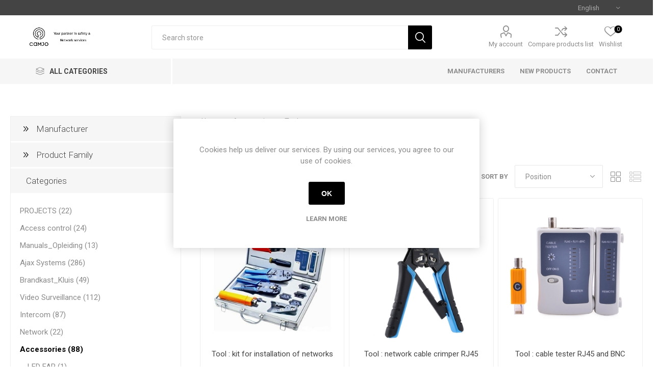

--- FILE ---
content_type: text/html; charset=utf-8
request_url: https://camjo.be/en/tools
body_size: 146432
content:
<!DOCTYPE html>
<html  class="html-category-page">
    <head>
        <title>CamJo - Your partner in safety &amp; Network services. Tools</title>
        <meta http-equiv="Content-type" content="text/html;charset=UTF-8" />
        <meta name="description" content="CamJo Security Solutions Belgium, AJAX systems" />
        <meta name="keywords" content="CamJo Security Solutions Belgium AJAX alarm Belgi&#xEB; Vlaanderen offici&#xEB;le distributeur verdeler Kortrijk Beveiliging betaalbaar alarmsysteem thuis zelfinstallatie doe-het-zelf DHZ" />
        <meta name="generator" content="nopCommerce" />
    	<meta name="viewport" content="width=device-width, initial-scale=1.0, user-scalable=0, minimum-scale=1.0, maximum-scale=1.0" />
        <link href="https://fonts.googleapis.com/css?family=Roboto:300,400,700&amp;subset=cyrillic-ext,greek-ext" rel="stylesheet">
        
        


    	
		



        <link href="/bundles/iifbkgsrhnmuutobpuwfplwktgv3zyegls8o-onlsvk.min.css" rel="stylesheet" type="text/css" />

        <script src="/bundles/soxvklxbwhucsnyef0pvea8h-1qpiifnnst6i4bsqsq.min.js" type="text/javascript"></script>

        <link rel="canonical" href="https://camjo.be/en/tools" />

        
        
        <link rel="shortcut icon" href="https://camjo.be/favicon-1.ico" />
        
        <!--Powered by nopCommerce - http://www.nopCommerce.com-->
    </head>
	<body class="category-page-body">
        



<div class="ajax-loading-block-window" style="display: none">
</div>
<div id="dialog-notifications-success" title="Notification" style="display:none;">
</div>
<div id="dialog-notifications-error" title="Error" style="display:none;">
</div>
<div id="dialog-notifications-warning" title="Warning" style="display:none;">
</div>
<div id="bar-notification" class="bar-notification">
    <span class="close" title="Close">&nbsp;</span>
</div>



<!--[if lte IE 7]>
    <div style="clear:both;height:59px;text-align:center;position:relative;">
        <a href="http://www.microsoft.com/windows/internet-explorer/default.aspx" target="_blank">
            <img src="/Themes/Emporium/Content/img/ie_warning.jpg" height="42" width="820" alt="You are using an outdated browser. For a faster, safer browsing experience, upgrade for free today." />
        </a>
    </div>
<![endif]-->


<div class="master-wrapper-page">
    
    <div class="responsive-nav-wrapper-parent">
        <div class="responsive-nav-wrapper">
            <div class="menu-title">
                <span>Menu</span>
            </div>
            <div class="search-wrap">
                <span>Search</span>
            </div>
            <div class="mobile-logo">
                



<a href="/en" class="logo">


<img alt="camjo" title="camjo" src="https://camjo.be/images/thumbs/000/0001022.png" /></a>
            </div>
            <div class="shopping-cart-link">
            </div>
            <div class="personal-button" id="header-links-opener">
                <span>Personal menu</span>
            </div>
        </div>
    </div>
    

<div class="header">
    
    <div class="header-upper">
        <div class="header-selectors-wrapper">
            
            


                <div class="language-selector desktop">
                <div class="select-wrap">
                    <select id="customerlanguage" name="customerlanguage" onchange="setLocation(this.value);"><option value="/en/changelanguage/2?returnurl=%2Fen%2Ftools">Nederlands</option>
<option selected="selected" value="/en/changelanguage/1?returnurl=%2Fen%2Ftools">English</option>
<option value="/en/changelanguage/3?returnurl=%2Fen%2Ftools">Fran&#xE7;ais</option>
</select>
                </div>
    </div>
    <div class="language-selector mobile mobile-selector">
            <div class="current-language-selector selector-title">English</div>
            <div class="language-selector-options mobile-collapse">

                    <div class="selector-options-item">
                        <input type="radio" name="language-selector" id="language-0" value="/en/changelanguage/2?returnurl=%2Fen%2Ftools" onclick="setLocation(this.value);"  />
                        <label for="language-0">Nederlands</label>
                    </div>
                    <div class="selector-options-item">
                        <input type="radio" name="language-selector" id="language-1" value="/en/changelanguage/1?returnurl=%2Fen%2Ftools" onclick="setLocation(this.value);"  checked="checked" />
                        <label for="language-1">English</label>
                    </div>
                    <div class="selector-options-item">
                        <input type="radio" name="language-selector" id="language-2" value="/en/changelanguage/3?returnurl=%2Fen%2Ftools" onclick="setLocation(this.value);"  />
                        <label for="language-2">Fran&#xE7;ais</label>
                    </div>
            </div>
    </div>

            
        </div>
    </div>
    <div class="header-lower">
        <div class="header-logo">
            



<a href="/en" class="logo">


<img alt="camjo" title="camjo" src="https://camjo.be/images/thumbs/000/0001022.png" /></a>
        </div>
        <div class="search-box store-search-box">
            <div class="close-side-menu">
                <span class="close-side-menu-text">Search store</span>
                <span class="close-side-menu-btn">Close</span>
            </div>
            <form method="get" id="small-search-box-form" action="/en/search">
    <input type="text" class="search-box-text" id="small-searchterms" autocomplete="off" name="q" placeholder="Search store" />
    
    <input type="submit" class="button-1 search-box-button" value="Search" />
        
            
    
</form>
        </div>

        <div class="header-links-wrapper">
            

<div class="header-links">
    <ul>
        
            <li>
                <a href="/en/customer/info" class="ico-account opener"  data-loginUrl="/en/login">My account</a>
                <div class="profile-menu-box login-form-in-header">
                    <div class="close-side-menu">
                        <span class="close-side-menu-text">My account</span>
                        <span class="close-side-menu-btn">Close</span>
                    </div>
                    <div class="header-form-holder">
                        <a href="/en/register" class="ico-register">Register</a>
                        <a href="/en/login" class="ico-login">Log in</a>
                    </div>
                </div>
            </li>
                    <li><a href="/en/compareproducts" class="ico-compare">Compare products list</a></li>

            <li>
                <a href="/en/wishlist" class="ico-wishlist">
                    <span class="wishlist-label">Wishlist</span>
                    <span class="wishlist-qty">0</span>
                </a>
            </li>

        
    </ul>
        </div>

        </div>
    </div>
    <div class="header-menu-parent">
        <div class="header-menu categories-in-side-panel">
		        <div class="category-navigation-list-wrapper">
			        <span class="category-navigation-title">All Categories</span>
		            <ul class="category-navigation-list sticky-flyout"></ul>
		        </div>
		    <div class="close-menu">
		    	<span class="close-menu-text">Menu</span>
		        <span class="close-menu-btn">Close</span>
		    </div>
            



    <ul class="mega-menu"
        data-isRtlEnabled="false"
        data-enableClickForDropDown="true">





<li class="has-sublist with-dropdown-in-grid">

    <a class="with-subcategories" href="/en/manufacturer/all" title="Manufacturers"><span>Manufacturers</span></a>

        <div class="dropdown manufacturers fullWidth boxes-6">
            <div class="row-wrapper">
                <div class="row"><div class="box">
                <div class="picture">
                    <a class="manufacturer" href="/en/ajax-systems" title="AJAX Systems">
                        <img class="lazy" src="[data-uri]"
                             data-original="https://camjo.be/images/thumbs/000/0000260_ajax-systems_300.png" alt="Picture for category AJAX Systems" title="Picture for category AJAX Systems" />
                    </a>
                </div>
                <div class="title">
                    <a class="manufacturer" href="/en/ajax-systems" title="AJAX Systems"><span>AJAX Systems</span></a>
                </div>
                </div><div class="box">
                <div class="picture">
                    <a class="manufacturer" href="/en/phera" title="PHERA">
                        <img class="lazy" src="[data-uri]"
                             data-original="https://camjo.be/images/thumbs/000/0001262_phera_300.png" alt="Picture for category PHERA" title="Picture for category PHERA" />
                    </a>
                </div>
                <div class="title">
                    <a class="manufacturer" href="/en/phera" title="PHERA"><span>PHERA</span></a>
                </div>
                </div><div class="box">
                <div class="picture">
                    <a class="manufacturer" href="/en/dahua" title="Dahua">
                        <img class="lazy" src="[data-uri]"
                             data-original="https://camjo.be/images/thumbs/000/0000259_dahua_300.png" alt="Picture for category Dahua" title="Picture for category Dahua" />
                    </a>
                </div>
                <div class="title">
                    <a class="manufacturer" href="/en/dahua" title="Dahua"><span>Dahua</span></a>
                </div>
                </div><div class="box">
                <div class="picture">
                    <a class="manufacturer" href="/en/hikvision" title="Hikvision">
                        <img class="lazy" src="[data-uri]"
                             data-original="https://camjo.be/images/thumbs/000/0001031_hikvision_300.jpeg" alt="Picture for category Hikvision" title="Picture for category Hikvision" />
                    </a>
                </div>
                <div class="title">
                    <a class="manufacturer" href="/en/hikvision" title="Hikvision"><span>Hikvision</span></a>
                </div>
                </div><div class="box">
                <div class="picture">
                    <a class="manufacturer" href="/en/uniview" title="Uniview">
                        <img class="lazy" src="[data-uri]"
                             data-original="https://camjo.be/images/thumbs/000/0001032_uniview_300.jpeg" alt="Picture for category Uniview" title="Picture for category Uniview" />
                    </a>
                </div>
                <div class="title">
                    <a class="manufacturer" href="/en/uniview" title="Uniview"><span>Uniview</span></a>
                </div>
                </div><div class="box">
                <div class="picture">
                    <a class="manufacturer" href="/en/camjo" title="CAMJO">
                        <img class="lazy" src="[data-uri]"
                             data-original="https://camjo.be/images/thumbs/000/0000543_camjo_300.png" alt="Picture for category CAMJO" title="Picture for category CAMJO" />
                    </a>
                </div>
                <div class="title">
                    <a class="manufacturer" href="/en/camjo" title="CAMJO"><span>CAMJO</span></a>
                </div>
                </div></div><div class="row"><div class="box">
                <div class="picture">
                    <a class="manufacturer" href="/en/hyundai" title="HYUNDAI">
                        <img class="lazy" src="[data-uri]"
                             data-original="https://camjo.be/images/thumbs/000/0000540_hyundai_300.jpeg" alt="Picture for category HYUNDAI" title="Picture for category HYUNDAI" />
                    </a>
                </div>
                <div class="title">
                    <a class="manufacturer" href="/en/hyundai" title="HYUNDAI"><span>HYUNDAI</span></a>
                </div>
                </div><div class="box">
                <div class="picture">
                    <a class="manufacturer" href="/en/western-digital" title="WESTERN DIGITAL">
                        <img class="lazy" src="[data-uri]"
                             data-original="https://camjo.be/images/thumbs/000/0000542_western-digital_300.png" alt="Picture for category WESTERN DIGITAL" title="Picture for category WESTERN DIGITAL" />
                    </a>
                </div>
                <div class="title">
                    <a class="manufacturer" href="/en/western-digital" title="WESTERN DIGITAL"><span>WESTERN DIGITAL</span></a>
                </div>
                </div><div class="empty-box"></div><div class="empty-box"></div><div class="empty-box"></div><div class="empty-box"></div></div>
            </div>
        </div>
</li>


<li class=" ">

    <a href="/en/newproducts" class="" title="New Products" ><span> New Products</span></a>

</li>




<li class=" ">

    <a href="/en/contactus" class="" title="Contact" ><span> Contact</span></a>

</li>



<li class="has-sublist mega-menu-categories root-category-items">

        <a class="with-subcategories" href="/ajax-alarm-2">Ajax Systems</a>

        <div class="plus-button"></div>
        <div class="sublist-wrap">
            <ul class="sublist">
                <li class="back-button">
                    <span>Back</span>
                </li>
                
        <li class="has-sublist">
            <a href="/en/baseline" title="Baseline" class="with-subcategories"><span>Baseline</span></a>
            <div class="plus-button"></div>
            <div class="sublist-wrap">
                <ul class="sublist">
                    <li class="back-button">
                        <span>Back</span>
                    </li>
                    
        <li>
            <a class="lastLevelCategory" href="/en/central-hub" title="Hub"><span>Hub</span></a>
        </li>
        <li class="has-sublist">
            <a href="/en/bediening-2" title="Bediening" class="with-subcategories"><span>Bediening</span></a>
            <div class="plus-button"></div>
            <div class="sublist-wrap">
                <ul class="sublist">
                    <li class="back-button">
                        <span>Back</span>
                    </li>
                    
        <li>
            <a class="lastLevelCategory" href="/en/keypad-2" title="Keypad"><span>Keypad</span></a>
        </li>
        <li>
            <a class="lastLevelCategory" href="/en/afstandsbediening-3" title="Afstandsbediening"><span>Afstandsbediening</span></a>
        </li>
        <li>
            <a class="lastLevelCategory" href="/en/tags" title="Tags"><span>Tags</span></a>
        </li>
        <li>
            <a class="lastLevelCategory" href="/en/kaarten" title="Kaarten"><span>Kaarten</span></a>
        </li>
        <li>
            <a class="lastLevelCategory" href="/en/drukknop" title="Drukknop"><span>Drukknop</span></a>
        </li>


                </ul>
            </div>
        </li>
        <li>
            <a class="lastLevelCategory" href="/en/uitbreiding-rex" title="Uitbreiding REX"><span>Uitbreiding REX</span></a>
        </li>
        <li class="has-sublist">
            <a href="/en/siren" title="Siren" class="with-subcategories"><span>Siren</span></a>
            <div class="plus-button"></div>
            <div class="sublist-wrap">
                <ul class="sublist">
                    <li class="back-button">
                        <span>Back</span>
                    </li>
                    
        <li>
            <a class="lastLevelCategory" href="/en/binnen-sirenes" title="Binnen sirenes"><span>Binnen sirenes</span></a>
        </li>
        <li>
            <a class="lastLevelCategory" href="/en/buiten-sirenes" title="Buiten sirenes"><span>Buiten sirenes</span></a>
        </li>


                </ul>
            </div>
        </li>
        <li class="has-sublist">
            <a href="/en/indoor-2" title="Indoor" class="with-subcategories"><span>Indoor</span></a>
            <div class="plus-button"></div>
            <div class="sublist-wrap">
                <ul class="sublist">
                    <li class="back-button">
                        <span>Back</span>
                    </li>
                    
        <li>
            <a class="lastLevelCategory" href="/en/detectoren" title="Detectoren"><span>Detectoren</span></a>
        </li>
        <li>
            <a class="lastLevelCategory" href="/en/magneet-contacten" title="Magneet contacten"><span>Magneet contacten</span></a>
        </li>
        <li>
            <a class="lastLevelCategory" href="/en/glasbreukdetectoren" title="Glasbreukdetectoren"><span>Glasbreukdetectoren</span></a>
        </li>


                </ul>
            </div>
        </li>
        <li>
            <a class="lastLevelCategory" href="/en/outdoor" title="Outdoor"><span>Outdoor</span></a>
        </li>
        <li>
            <a class="lastLevelCategory" href="/en/integratie" title="Integratie"><span>Integratie</span></a>
        </li>
        <li>
            <a class="lastLevelCategory" href="/en/automatisatie" title="Automatisatie"><span>Automatisatie</span></a>
        </li>
        <li>
            <a class="lastLevelCategory" href="/en/psu-units" title="PSU units"><span>PSU units</span></a>
        </li>
        <li class="has-sublist">
            <a href="/en/accessories-3" title="Accessories" class="with-subcategories"><span>Accessories</span></a>
            <div class="plus-button"></div>
            <div class="sublist-wrap">
                <ul class="sublist">
                    <li class="back-button">
                        <span>Back</span>
                    </li>
                    
        <li>
            <a class="lastLevelCategory" href="/en/mount" title="Mount"><span>Mount</span></a>
        </li>
        <li>
            <a class="lastLevelCategory" href="/en/battery" title="Battery"><span>Battery</span></a>
        </li>
        <li>
            <a class="lastLevelCategory" href="/en/demokoffer" title="Demo Koffer"><span>Demo Koffer</span></a>
        </li>


                </ul>
            </div>
        </li>


                        <li>
                            <a class="view-all" href="/en/baseline" title="View All">
                                <span>View All</span>
                            </a>
                        </li>
                </ul>
            </div>
        </li>
        <li class="has-sublist">
            <a href="/en/superior" title="Superior" class="with-subcategories"><span>Superior</span></a>
            <div class="plus-button"></div>
            <div class="sublist-wrap">
                <ul class="sublist">
                    <li class="back-button">
                        <span>Back</span>
                    </li>
                    
        <li class="has-sublist">
            <a href="/en/bediening-3" title="Bediening" class="with-subcategories"><span>Bediening</span></a>
            <div class="plus-button"></div>
            <div class="sublist-wrap">
                <ul class="sublist">
                    <li class="back-button">
                        <span>Back</span>
                    </li>
                    
        <li>
            <a class="lastLevelCategory" href="/en/keypads" title="Keypads"><span>Keypads</span></a>
        </li>
        <li>
            <a class="lastLevelCategory" href="/en/buttons-2" title="buttons"><span>buttons</span></a>
        </li>
        <li>
            <a class="lastLevelCategory" href="/en/tags-2" title="Tags"><span>Tags</span></a>
        </li>
        <li>
            <a class="lastLevelCategory" href="/en/kaarten-2" title="Kaarten"><span>Kaarten</span></a>
        </li>


                </ul>
            </div>
        </li>
        <li class="has-sublist">
            <a href="/en/sirenes-3" title="Sirenes" class="with-subcategories"><span>Sirenes</span></a>
            <div class="plus-button"></div>
            <div class="sublist-wrap">
                <ul class="sublist">
                    <li class="back-button">
                        <span>Back</span>
                    </li>
                    
        <li>
            <a class="lastLevelCategory" href="/en/binnen-sirenes-2" title="Binnen sirenes"><span>Binnen sirenes</span></a>
        </li>
        <li>
            <a class="lastLevelCategory" href="/en/buiten-sirenes-2" title="Buiten sirenes"><span>Buiten sirenes</span></a>
        </li>


                </ul>
            </div>
        </li>
        <li class="has-sublist">
            <a href="/en/indoor-3" title="Indoor" class="with-subcategories"><span>Indoor</span></a>
            <div class="plus-button"></div>
            <div class="sublist-wrap">
                <ul class="sublist">
                    <li class="back-button">
                        <span>Back</span>
                    </li>
                    
        <li>
            <a class="lastLevelCategory" href="/en/detectoren-2" title="Detectoren"><span>Detectoren</span></a>
        </li>
        <li>
            <a class="lastLevelCategory" href="/en/magneet" title="Magneet"><span>Magneet</span></a>
        </li>
        <li>
            <a class="lastLevelCategory" href="/en/glasbreukdetectie" title="Glasbreukdetectie"><span>Glasbreukdetectie</span></a>
        </li>


                </ul>
            </div>
        </li>


                </ul>
            </div>
        </li>
        <li class="has-sublist">
            <a href="/en/fibra-2" title="Fibra" class="with-subcategories"><span>Fibra</span></a>
            <div class="plus-button"></div>
            <div class="sublist-wrap">
                <ul class="sublist">
                    <li class="back-button">
                        <span>Back</span>
                    </li>
                    
        <li>
            <a class="lastLevelCategory" href="/en/hub-2" title="HUB Hybride"><span>HUB Hybride</span></a>
        </li>
        <li class="has-sublist">
            <a href="/en/bediening-4" title="Bediening" class="with-subcategories"><span>Bediening</span></a>
            <div class="plus-button"></div>
            <div class="sublist-wrap">
                <ul class="sublist">
                    <li class="back-button">
                        <span>Back</span>
                    </li>
                    
        <li>
            <a class="lastLevelCategory" href="/en/keypads-2" title="Keypads"><span>Keypads</span></a>
        </li>


                </ul>
            </div>
        </li>
        <li class="has-sublist">
            <a href="/en/sirenes-4" title="Sirenes" class="with-subcategories"><span>Sirenes</span></a>
            <div class="plus-button"></div>
            <div class="sublist-wrap">
                <ul class="sublist">
                    <li class="back-button">
                        <span>Back</span>
                    </li>
                    
        <li>
            <a class="lastLevelCategory" href="/en/binnen-sirenes-3" title="Binnen sirenes"><span>Binnen sirenes</span></a>
        </li>
        <li>
            <a class="lastLevelCategory" href="/en/buiten-sirenes-3" title="Buiten sirenes"><span>Buiten sirenes</span></a>
        </li>


                </ul>
            </div>
        </li>
        <li class="has-sublist">
            <a href="/en/indoor-4" title="Indoor" class="with-subcategories"><span>Indoor</span></a>
            <div class="plus-button"></div>
            <div class="sublist-wrap">
                <ul class="sublist">
                    <li class="back-button">
                        <span>Back</span>
                    </li>
                    
        <li>
            <a class="lastLevelCategory" href="/en/detectoren-3" title="Detectoren"><span>Detectoren</span></a>
        </li>
        <li>
            <a class="lastLevelCategory" href="/en/magneet-contacten-2" title="Magneet contacten"><span>Magneet contacten</span></a>
        </li>
        <li>
            <a class="lastLevelCategory" href="/en/glasbreukdetectie-2" title="Glasbreukdetectie"><span>Glasbreukdetectie</span></a>
        </li>


                </ul>
            </div>
        </li>
        <li>
            <a class="lastLevelCategory" href="/en/integratie-3" title="Integratie"><span>Integratie</span></a>
        </li>
        <li>
            <a class="lastLevelCategory" href="/en/behuizingen" title="Behuizingen"><span>Behuizingen</span></a>
        </li>
        <li>
            <a class="lastLevelCategory" href="/en/psu-units-3" title="Uitbreidingen"><span>Uitbreidingen</span></a>
        </li>
        <li>
            <a class="lastLevelCategory" href="/en/kabel" title="Kabel"><span>Kabel</span></a>
        </li>


                </ul>
            </div>
        </li>
        <li class="has-sublist">
            <a href="/en/video-3" title="Ajax Video" class="with-subcategories"><span>Ajax Video</span></a>
            <div class="plus-button"></div>
            <div class="sublist-wrap">
                <ul class="sublist">
                    <li class="back-button">
                        <span>Back</span>
                    </li>
                    
        <li>
            <a class="lastLevelCategory" href="/en/ajax-nvr" title="Ajax NVR"><span>Ajax NVR</span></a>
        </li>
        <li class="has-sublist">
            <a href="/en/ajax-camera" title="Ajax Camera" class="with-subcategories"><span>Ajax Camera</span></a>
            <div class="plus-button"></div>
            <div class="sublist-wrap">
                <ul class="sublist">
                    <li class="back-button">
                        <span>Back</span>
                    </li>
                    
        <li>
            <a class="lastLevelCategory" href="/en/ajax-bullet" title="Ajax Bullet"><span>Ajax Bullet</span></a>
        </li>
        <li>
            <a class="lastLevelCategory" href="/en/ajax-turret" title="Ajax Turret"><span>Ajax Turret</span></a>
        </li>
        <li>
            <a class="lastLevelCategory" href="/en/ajax-minidome" title="Ajax Minidome"><span>Ajax Minidome</span></a>
        </li>


                </ul>
            </div>
        </li>
        <li>
            <a class="lastLevelCategory" href="/en/poe-switch" title="POE Switch"><span>POE Switch</span></a>
        </li>


                </ul>
            </div>
        </li>
        <li class="has-sublist">
            <a href="/en/branddetectie" title="Branddetectie" class="with-subcategories"><span>Branddetectie</span></a>
            <div class="plus-button"></div>
            <div class="sublist-wrap">
                <ul class="sublist">
                    <li class="back-button">
                        <span>Back</span>
                    </li>
                    
        <li>
            <a class="lastLevelCategory" href="/en/fireprotect" title="Fireprotect"><span>Fireprotect</span></a>
        </li>
        <li>
            <a class="lastLevelCategory" href="/en/fireprotect-2-vervangbare-batterij" title="Fireprotect 2 Vervangbare Batterij"><span>Fireprotect 2 Vervangbare Batterij</span></a>
        </li>
        <li>
            <a class="lastLevelCategory" href="/en/fireprotect-2-ingebouwde-batterij" title="Fireprotect 2 Ingebouwde batterij"><span>Fireprotect 2 Ingebouwde batterij</span></a>
        </li>
        <li>
            <a class="lastLevelCategory" href="/en/fireprotect-2-netvoeding" title="Fireprotect 2 Netvoeding"><span>Fireprotect 2 Netvoeding</span></a>
        </li>
        <li>
            <a class="lastLevelCategory" href="/en/handbrandmelder" title="Handbrandmelder"><span>Handbrandmelder</span></a>
        </li>


                </ul>
            </div>
        </li>
        <li>
            <a class="lastLevelCategory" href="/en/waterdetectie" title="Waterdetectie"><span>Waterdetectie</span></a>
        </li>
        <li class="has-sublist">
            <a href="/en/comfort" title="Comfort" class="with-subcategories"><span>Comfort</span></a>
            <div class="plus-button"></div>
            <div class="sublist-wrap">
                <ul class="sublist">
                    <li class="back-button">
                        <span>Back</span>
                    </li>
                    
        <li class="has-sublist">
            <a href="/en/lightswitch" title="Lightswitch" class="with-subcategories"><span>Lightswitch</span></a>
            <div class="plus-button"></div>
            <div class="sublist-wrap">
                <ul class="sublist">
                    <li class="back-button">
                        <span>Back</span>
                    </li>
                    
        <li>
            <a class="lastLevelCategory" href="/en/frames-2" title="Frames"><span>Frames</span></a>
        </li>
        <li>
            <a class="lastLevelCategory" href="/en/buttons" title="Buttons"><span>Buttons</span></a>
        </li>
        <li>
            <a class="lastLevelCategory" href="/en/lightcore" title="Lightcore"><span>Lightcore</span></a>
        </li>


                </ul>
            </div>
        </li>
        <li>
            <a class="lastLevelCategory" href="/en/lifequality" title="Lifequality"><span>Lifequality</span></a>
        </li>
        <li>
            <a class="lastLevelCategory" href="/en/socket-2" title="Socket"><span>Socket</span></a>
        </li>
        <li>
            <a class="lastLevelCategory" href="/en/relay-2" title="Relay"><span>Relay</span></a>
        </li>
        <li>
            <a class="lastLevelCategory" href="/en/slimme-inbouw-stopcontacten" title="Slimme inbouw stopcontacten"><span>Slimme inbouw stopcontacten</span></a>
        </li>


                </ul>
            </div>
        </li>
        <li>
            <a class="lastLevelCategory" href="/en/draadloze-werfbewaking-kits" title="Draadloze werfbewaking kits"><span>Draadloze werfbewaking kits</span></a>
        </li>

            </ul>
        </div>

</li>

<li class="has-sublist mega-menu-categories root-category-items">

        <a class="with-subcategories" href="/video">Video Surveillance</a>

        <div class="plus-button"></div>
        <div class="sublist-wrap">
            <ul class="sublist">
                <li class="back-button">
                    <span>Back</span>
                </li>
                
        <li>
            <a class="lastLevelCategory" href="/en/ajax-beta-pre-release" title="AJAX"><span>AJAX</span></a>
        </li>
        <li>
            <a class="lastLevelCategory" href="/en/camjo-2" title="CAMJO"><span>CAMJO</span></a>
        </li>
        <li>
            <a class="lastLevelCategory" href="/en/dahua-2" title="Dahua"><span>Dahua</span></a>
        </li>
        <li>
            <a class="lastLevelCategory" href="/en/hikvision-2" title="Hikvision"><span>Hikvision</span></a>
        </li>

            </ul>
        </div>

</li>

<li class="has-sublist mega-menu-categories root-category-items">

        <a class="with-subcategories" href="/intercom">Intercom</a>

        <div class="plus-button"></div>
        <div class="sublist-wrap">
            <ul class="sublist">
                <li class="back-button">
                    <span>Back</span>
                </li>
                
        <li class="has-sublist">
            <a href="/en/hikvision-intercom" title="Hikvision" class="with-subcategories"><span>Hikvision</span></a>
            <div class="plus-button"></div>
            <div class="sublist-wrap">
                <ul class="sublist">
                    <li class="back-button">
                        <span>Back</span>
                    </li>
                    
        <li class="has-sublist">
            <a href="/en/ip" title="IP" class="with-subcategories"><span>IP</span></a>
            <div class="plus-button"></div>
            <div class="sublist-wrap">
                <ul class="sublist">
                    <li class="back-button">
                        <span>Back</span>
                    </li>
                    
        <li>
            <a class="lastLevelCategory" href="/en/modules" title="Modules"><span>Modules</span></a>
        </li>
        <li>
            <a class="lastLevelCategory" href="/en/frames" title="Frames"><span>Frames</span></a>
        </li>
        <li>
            <a class="lastLevelCategory" href="/en/monitors-3" title="Monitors"><span>Monitors</span></a>
        </li>
        <li>
            <a class="lastLevelCategory" href="/en/accessories-2" title="Accessories"><span>Accessories</span></a>
        </li>
        <li>
            <a class="lastLevelCategory" href="/en/kits" title="Kits"><span>Kits</span></a>
        </li>


                </ul>
            </div>
        </li>
        <li class="has-sublist">
            <a href="/en/2_wire" title="2_WIRE" class="with-subcategories"><span>2_WIRE</span></a>
            <div class="plus-button"></div>
            <div class="sublist-wrap">
                <ul class="sublist">
                    <li class="back-button">
                        <span>Back</span>
                    </li>
                    
        <li>
            <a class="lastLevelCategory" href="/en/kits-2" title="Kits"><span>Kits</span></a>
        </li>
        <li>
            <a class="lastLevelCategory" href="/en/monitors-4" title="Monitors"><span>Monitors</span></a>
        </li>
        <li>
            <a class="lastLevelCategory" href="/en/modules-2" title="Modules"><span>Modules</span></a>
        </li>


                </ul>
            </div>
        </li>


                </ul>
            </div>
        </li>
        <li class="has-sublist">
            <a href="/en/intratone" title="Intratone" class="with-subcategories"><span>Intratone</span></a>
            <div class="plus-button"></div>
            <div class="sublist-wrap">
                <ul class="sublist">
                    <li class="back-button">
                        <span>Back</span>
                    </li>
                    
        <li>
            <a class="lastLevelCategory" href="/en/intercom-modular-create-2" title="INTERCOM MODULAR CREATE"><span>INTERCOM MODULAR CREATE</span></a>
        </li>
        <li>
            <a class="lastLevelCategory" href="/en/15-jaar-prepaid-sim" title="15 JAAR PREPAID SIM"><span>15 JAAR PREPAID SIM</span></a>
        </li>
        <li>
            <a class="lastLevelCategory" href="/en/intercom-stand-alone" title="INTERCOM STAND ALONE"><span>INTERCOM STAND ALONE</span></a>
        </li>
        <li>
            <a class="lastLevelCategory" href="/en/accessoires-4" title="ACCESSOIRES"><span>ACCESSOIRES</span></a>
        </li>
        <li>
            <a class="lastLevelCategory" href="/en/info-display" title="INFO DISPLAY"><span>INFO DISPLAY</span></a>
        </li>
        <li>
            <a class="lastLevelCategory" href="/en/digitale-sleutelkluis" title="DIGITALE SLEUTELKLUIS"><span>DIGITALE SLEUTELKLUIS</span></a>
        </li>
        <li>
            <a class="lastLevelCategory" href="/en/codeklavier-2" title="CODEKLAVIER"><span>CODEKLAVIER</span></a>
        </li>


                </ul>
            </div>
        </li>
        <li class="has-sublist">
            <a href="/en/fermax" title="FERMAX" class="with-subcategories"><span>FERMAX</span></a>
            <div class="plus-button"></div>
            <div class="sublist-wrap">
                <ul class="sublist">
                    <li class="back-button">
                        <span>Back</span>
                    </li>
                    
        <li>
            <a class="lastLevelCategory" href="/en/ip-2" title="IP"><span>IP</span></a>
        </li>
        <li>
            <a class="lastLevelCategory" href="/en/2_wire-2" title="2_WIRE"><span>2_WIRE</span></a>
        </li>
        <li>
            <a class="lastLevelCategory" href="/en/stand-alone" title="STAND-ALONE"><span>STAND-ALONE</span></a>
        </li>
        <li>
            <a class="lastLevelCategory" href="/en/appartement" title="APPARTEMENT"><span>APPARTEMENT</span></a>
        </li>


                </ul>
            </div>
        </li>
        <li class="has-sublist">
            <a href="/en/dahua-3" title="DAHUA" class="with-subcategories"><span>DAHUA</span></a>
            <div class="plus-button"></div>
            <div class="sublist-wrap">
                <ul class="sublist">
                    <li class="back-button">
                        <span>Back</span>
                    </li>
                    
        <li>
            <a class="lastLevelCategory" href="/en/ip-3" title="IP"><span>IP</span></a>
        </li>


                </ul>
            </div>
        </li>

            </ul>
        </div>

</li>

<li class="has-sublist mega-menu-categories root-category-items">

        <a class="with-subcategories" href="/network">Network</a>

        <div class="plus-button"></div>
        <div class="sublist-wrap">
            <ul class="sublist">
                <li class="back-button">
                    <span>Back</span>
                </li>
                
        <li>
            <a class="lastLevelCategory" href="/en/datarack" title="Datarack"><span>Datarack</span></a>
        </li>
        <li>
            <a class="lastLevelCategory" href="/en/switcher" title="Switcher"><span>Switcher</span></a>
        </li>
        <li>
            <a class="lastLevelCategory" href="/en/poe-injectors" title="POE injector"><span>POE injector</span></a>
        </li>
        <li>
            <a class="lastLevelCategory" href="/en/optical-fiber" title="Optical fiber"><span>Optical fiber</span></a>
        </li>

            </ul>
        </div>

</li>

<li class="has-sublist mega-menu-categories root-category-items">

        <a class="with-subcategories" href="/accessories">Accessories</a>

        <div class="plus-button"></div>
        <div class="sublist-wrap">
            <ul class="sublist">
                <li class="back-button">
                    <span>Back</span>
                </li>
                
        <li>
            <a class="lastLevelCategory" href="/en/led-far" title="LED FAR"><span>LED FAR</span></a>
        </li>
        <li>
            <a class="lastLevelCategory" href="/en/hard-disc-sd-card" title="Hard disc / SD card"><span>Hard disc / SD card</span></a>
        </li>
        <li>
            <a class="lastLevelCategory" href="/en/cables-on-rol" title="Cables on rol"><span>Cables on rol</span></a>
        </li>
        <li>
            <a class="lastLevelCategory" href="/en/screen" title="Screen"><span>Screen</span></a>
        </li>
        <li>
            <a class="lastLevelCategory" href="/en/monitor-bracket" title="Monitor bracket"><span>Monitor bracket</span></a>
        </li>
        <li>
            <a class="lastLevelCategory" href="/en/patch-cable" title="Patch cable"><span>Patch cable</span></a>
        </li>
        <li>
            <a class="lastLevelCategory" href="/en/power-supply" title="Power supply"><span>Power supply</span></a>
        </li>
        <li>
            <a class="lastLevelCategory" href="/en/connector" title="Connector"><span>Connector</span></a>
        </li>
        <li>
            <a class="lastLevelCategory" href="/en/video-divider" title="Video divider"><span>Video divider</span></a>
        </li>
        <li>
            <a class="lastLevelCategory" href="/en/video-converter" title="Video converter"><span>Video converter</span></a>
        </li>
        <li>
            <a class="lastLevelCategory" href="/en/utp-extender" title="UTP extender"><span>UTP extender</span></a>
        </li>
        <li>
            <a class="lastLevelCategory" href="/en/tools" title="Tools"><span>Tools</span></a>
        </li>
        <li>
            <a class="lastLevelCategory" href="/en/nightvision-ir-spots" title="NIghtvision IR spots"><span>NIghtvision IR spots</span></a>
        </li>
        <li>
            <a class="lastLevelCategory" href="/en/pole" title="Pole"><span>Pole</span></a>
        </li>

            </ul>
        </div>

</li>

<li class="has-sublist mega-menu-categories root-category-items">

        <a class="with-subcategories" href="/camjo-projects">PROJECTS</a>

        <div class="plus-button"></div>
        <div class="sublist-wrap">
            <ul class="sublist">
                <li class="back-button">
                    <span>Back</span>
                </li>
                
        <li class="has-sublist">
            <a href="/en/corona-stop" title="Corona stop" class="with-subcategories"><span>Corona stop</span></a>
            <div class="plus-button"></div>
            <div class="sublist-wrap">
                <ul class="sublist">
                    <li class="back-button">
                        <span>Back</span>
                    </li>
                    
        <li>
            <a class="lastLevelCategory" href="/en/distance-protection" title="Distance protection"><span>Distance protection</span></a>
        </li>
        <li>
            <a class="lastLevelCategory" href="/en/corocounter" title="CoroCounter"><span>CoroCounter</span></a>
        </li>
        <li>
            <a class="lastLevelCategory" href="/en/temperature-control" title="Temperature control"><span>Temperature control</span></a>
        </li>
        <li>
            <a class="lastLevelCategory" href="/en/live-streaming" title="Live streaming"><span>Live streaming</span></a>
        </li>


                </ul>
            </div>
        </li>
        <li>
            <a class="lastLevelCategory" href="/en/people-counting" title="People counting"><span>People counting</span></a>
        </li>
        <li>
            <a class="lastLevelCategory" href="/en/temperature-measurement" title="Temperature measurement"><span>Temperature measurement</span></a>
        </li>
        <li>
            <a class="lastLevelCategory" href="/en/live-streaming-2" title="Live streaming"><span>Live streaming</span></a>
        </li>
        <li>
            <a class="lastLevelCategory" href="/en/15m-distance-protection" title="Distance protection"><span>Distance protection</span></a>
        </li>

            </ul>
        </div>

</li>

<li class="has-sublist mega-menu-categories root-category-items">

        <a class="with-subcategories" href="/access-control">Access control</a>

        <div class="plus-button"></div>
        <div class="sublist-wrap">
            <ul class="sublist">
                <li class="back-button">
                    <span>Back</span>
                </li>
                
        <li class="has-sublist">
            <a href="/en/phera-2" title="Phera" class="with-subcategories"><span>Phera</span></a>
            <div class="plus-button"></div>
            <div class="sublist-wrap">
                <ul class="sublist">
                    <li class="back-button">
                        <span>Back</span>
                    </li>
                    
        <li>
            <a class="lastLevelCategory" href="/en/readers" title="Readers"><span>Readers</span></a>
        </li>
        <li>
            <a class="lastLevelCategory" href="/en/centrals" title="Centrals"><span>Centrals</span></a>
        </li>
        <li>
            <a class="lastLevelCategory" href="/en/standalone" title="Standalone"><span>Standalone</span></a>
        </li>
        <li>
            <a class="lastLevelCategory" href="/en/badges" title="Badges"><span>Badges</span></a>
        </li>
        <li>
            <a class="lastLevelCategory" href="/en/software" title="Software"><span>Software</span></a>
        </li>
        <li>
            <a class="lastLevelCategory" href="/en/reader-cables" title="Reader cables"><span>Reader cables</span></a>
        </li>
        <li>
            <a class="lastLevelCategory" href="/en/accessoires-3" title="Accessoires"><span>Accessoires</span></a>
        </li>


                </ul>
            </div>
        </li>
        <li>
            <a class="lastLevelCategory" href="/en/cardaccess" title="CardAccess"><span>CardAccess</span></a>
        </li>
        <li>
            <a class="lastLevelCategory" href="/en/slagboom" title="Slagboom"><span>Slagboom</span></a>
        </li>
        <li>
            <a class="lastLevelCategory" href="/en/hoogtebegrenzer" title="Hoogtebegrenzer"><span>Hoogtebegrenzer</span></a>
        </li>
        <li>
            <a class="lastLevelCategory" href="/en/card2park" title="Card2Park"><span>Card2Park</span></a>
        </li>
        <li>
            <a class="lastLevelCategory" href="/en/draaikruizen" title="Draaikruizen"><span>Draaikruizen</span></a>
        </li>
        <li>
            <a class="lastLevelCategory" href="/en/draaihek" title="Draaihek"><span>Draaihek</span></a>
        </li>
        <li>
            <a class="lastLevelCategory" href="/en/anpr" title="ANPR"><span>ANPR</span></a>
        </li>

            </ul>
        </div>

</li>

<li class=" mega-menu-categories root-category-items">

        <a class="" href="/manuals">Manuals_Opleiding</a>


</li>

<li class="has-sublist mega-menu-categories root-category-items">

        <a class="with-subcategories" href="/brandkast_kluis">Brandkast_Kluis</a>

        <div class="plus-button"></div>
        <div class="sublist-wrap">
            <ul class="sublist">
                <li class="back-button">
                    <span>Back</span>
                </li>
                
        <li>
            <a class="lastLevelCategory" href="/en/inbraak" title="Inbraak"><span>Inbraak</span></a>
        </li>
        <li>
            <a class="lastLevelCategory" href="/en/brand" title="Brand"><span>Brand</span></a>
        </li>
        <li class="has-sublist">
            <a href="/en/inbraak-en-brand" title="Inbraak en brand" class="with-subcategories"><span>Inbraak en brand</span></a>
            <div class="plus-button"></div>
            <div class="sublist-wrap">
                <ul class="sublist">
                    <li class="back-button">
                        <span>Back</span>
                    </li>
                    
        <li>
            <a class="lastLevelCategory" href="/en/eerste-bescherming-tegen-brand-din4102" title="Eerste bescherming tegen brand DIN4102"><span>Eerste bescherming tegen brand DIN4102</span></a>
        </li>
        <li>
            <a class="lastLevelCategory" href="/en/30-minuten-bescherming-tegen-brand-lfs30p" title="30 Minuten bescherming tegen brand LFS30P"><span>30 Minuten bescherming tegen brand LFS30P</span></a>
        </li>
        <li>
            <a class="lastLevelCategory" href="/en/1-uur-bescherming-tegen-brand-lfs60p" title="1 Uur bescherming tegen brand LFS60P"><span>1 Uur bescherming tegen brand LFS60P</span></a>
        </li>
        <li>
            <a class="lastLevelCategory" href="/en/2-uur-bescherming-tegen-brand-s120p" title="2 Uur bescherming tegen brand S120P"><span>2 Uur bescherming tegen brand S120P</span></a>
        </li>
        <li>
            <a class="lastLevelCategory" href="/en/security-level-1-s1" title="Security level 1 (S1)"><span>Security level 1 (S1)</span></a>
        </li>
        <li>
            <a class="lastLevelCategory" href="/en/security-level-2-s2" title="Security level 2 (S2)"><span>Security level 2 (S2)</span></a>
        </li>
        <li>
            <a class="lastLevelCategory" href="/en/euro-klasse-0" title="Euro klasse 0"><span>Euro klasse 0</span></a>
        </li>
        <li>
            <a class="lastLevelCategory" href="/en/euro-klasse-i" title="Euro klasse I"><span>Euro klasse I</span></a>
        </li>


                        <li>
                            <a class="view-all" href="/en/inbraak-en-brand" title="View All">
                                <span>View All</span>
                            </a>
                        </li>
                </ul>
            </div>
        </li>

            </ul>
        </div>

</li>
        
    </ul>
    <ul class="mega-menu-responsive">
        <li class="all-categories">
            <span class="labelfornextplusbutton">All Categories</span>
            <div class="plus-button"></div>
            <div class="sublist-wrap">
                <ul class="sublist">
                    <li class="back-button">
                        <span>Back</span>
                    </li>


<li class="has-sublist mega-menu-categories root-category-items">

        <a class="with-subcategories" href="/ajax-alarm-2">Ajax Systems</a>

        <div class="plus-button"></div>
        <div class="sublist-wrap">
            <ul class="sublist">
                <li class="back-button">
                    <span>Back</span>
                </li>
                
        <li class="has-sublist">
            <a href="/en/baseline" title="Baseline" class="with-subcategories"><span>Baseline</span></a>
            <div class="plus-button"></div>
            <div class="sublist-wrap">
                <ul class="sublist">
                    <li class="back-button">
                        <span>Back</span>
                    </li>
                    
        <li>
            <a class="lastLevelCategory" href="/en/central-hub" title="Hub"><span>Hub</span></a>
        </li>
        <li class="has-sublist">
            <a href="/en/bediening-2" title="Bediening" class="with-subcategories"><span>Bediening</span></a>
            <div class="plus-button"></div>
            <div class="sublist-wrap">
                <ul class="sublist">
                    <li class="back-button">
                        <span>Back</span>
                    </li>
                    
        <li>
            <a class="lastLevelCategory" href="/en/keypad-2" title="Keypad"><span>Keypad</span></a>
        </li>
        <li>
            <a class="lastLevelCategory" href="/en/afstandsbediening-3" title="Afstandsbediening"><span>Afstandsbediening</span></a>
        </li>
        <li>
            <a class="lastLevelCategory" href="/en/tags" title="Tags"><span>Tags</span></a>
        </li>
        <li>
            <a class="lastLevelCategory" href="/en/kaarten" title="Kaarten"><span>Kaarten</span></a>
        </li>
        <li>
            <a class="lastLevelCategory" href="/en/drukknop" title="Drukknop"><span>Drukknop</span></a>
        </li>


                </ul>
            </div>
        </li>
        <li>
            <a class="lastLevelCategory" href="/en/uitbreiding-rex" title="Uitbreiding REX"><span>Uitbreiding REX</span></a>
        </li>
        <li class="has-sublist">
            <a href="/en/siren" title="Siren" class="with-subcategories"><span>Siren</span></a>
            <div class="plus-button"></div>
            <div class="sublist-wrap">
                <ul class="sublist">
                    <li class="back-button">
                        <span>Back</span>
                    </li>
                    
        <li>
            <a class="lastLevelCategory" href="/en/binnen-sirenes" title="Binnen sirenes"><span>Binnen sirenes</span></a>
        </li>
        <li>
            <a class="lastLevelCategory" href="/en/buiten-sirenes" title="Buiten sirenes"><span>Buiten sirenes</span></a>
        </li>


                </ul>
            </div>
        </li>
        <li class="has-sublist">
            <a href="/en/indoor-2" title="Indoor" class="with-subcategories"><span>Indoor</span></a>
            <div class="plus-button"></div>
            <div class="sublist-wrap">
                <ul class="sublist">
                    <li class="back-button">
                        <span>Back</span>
                    </li>
                    
        <li>
            <a class="lastLevelCategory" href="/en/detectoren" title="Detectoren"><span>Detectoren</span></a>
        </li>
        <li>
            <a class="lastLevelCategory" href="/en/magneet-contacten" title="Magneet contacten"><span>Magneet contacten</span></a>
        </li>
        <li>
            <a class="lastLevelCategory" href="/en/glasbreukdetectoren" title="Glasbreukdetectoren"><span>Glasbreukdetectoren</span></a>
        </li>


                </ul>
            </div>
        </li>
        <li>
            <a class="lastLevelCategory" href="/en/outdoor" title="Outdoor"><span>Outdoor</span></a>
        </li>
        <li>
            <a class="lastLevelCategory" href="/en/integratie" title="Integratie"><span>Integratie</span></a>
        </li>
        <li>
            <a class="lastLevelCategory" href="/en/automatisatie" title="Automatisatie"><span>Automatisatie</span></a>
        </li>
        <li>
            <a class="lastLevelCategory" href="/en/psu-units" title="PSU units"><span>PSU units</span></a>
        </li>
        <li class="has-sublist">
            <a href="/en/accessories-3" title="Accessories" class="with-subcategories"><span>Accessories</span></a>
            <div class="plus-button"></div>
            <div class="sublist-wrap">
                <ul class="sublist">
                    <li class="back-button">
                        <span>Back</span>
                    </li>
                    
        <li>
            <a class="lastLevelCategory" href="/en/mount" title="Mount"><span>Mount</span></a>
        </li>
        <li>
            <a class="lastLevelCategory" href="/en/battery" title="Battery"><span>Battery</span></a>
        </li>
        <li>
            <a class="lastLevelCategory" href="/en/demokoffer" title="Demo Koffer"><span>Demo Koffer</span></a>
        </li>


                </ul>
            </div>
        </li>


                        <li>
                            <a class="view-all" href="/en/baseline" title="View All">
                                <span>View All</span>
                            </a>
                        </li>
                </ul>
            </div>
        </li>
        <li class="has-sublist">
            <a href="/en/superior" title="Superior" class="with-subcategories"><span>Superior</span></a>
            <div class="plus-button"></div>
            <div class="sublist-wrap">
                <ul class="sublist">
                    <li class="back-button">
                        <span>Back</span>
                    </li>
                    
        <li class="has-sublist">
            <a href="/en/bediening-3" title="Bediening" class="with-subcategories"><span>Bediening</span></a>
            <div class="plus-button"></div>
            <div class="sublist-wrap">
                <ul class="sublist">
                    <li class="back-button">
                        <span>Back</span>
                    </li>
                    
        <li>
            <a class="lastLevelCategory" href="/en/keypads" title="Keypads"><span>Keypads</span></a>
        </li>
        <li>
            <a class="lastLevelCategory" href="/en/buttons-2" title="buttons"><span>buttons</span></a>
        </li>
        <li>
            <a class="lastLevelCategory" href="/en/tags-2" title="Tags"><span>Tags</span></a>
        </li>
        <li>
            <a class="lastLevelCategory" href="/en/kaarten-2" title="Kaarten"><span>Kaarten</span></a>
        </li>


                </ul>
            </div>
        </li>
        <li class="has-sublist">
            <a href="/en/sirenes-3" title="Sirenes" class="with-subcategories"><span>Sirenes</span></a>
            <div class="plus-button"></div>
            <div class="sublist-wrap">
                <ul class="sublist">
                    <li class="back-button">
                        <span>Back</span>
                    </li>
                    
        <li>
            <a class="lastLevelCategory" href="/en/binnen-sirenes-2" title="Binnen sirenes"><span>Binnen sirenes</span></a>
        </li>
        <li>
            <a class="lastLevelCategory" href="/en/buiten-sirenes-2" title="Buiten sirenes"><span>Buiten sirenes</span></a>
        </li>


                </ul>
            </div>
        </li>
        <li class="has-sublist">
            <a href="/en/indoor-3" title="Indoor" class="with-subcategories"><span>Indoor</span></a>
            <div class="plus-button"></div>
            <div class="sublist-wrap">
                <ul class="sublist">
                    <li class="back-button">
                        <span>Back</span>
                    </li>
                    
        <li>
            <a class="lastLevelCategory" href="/en/detectoren-2" title="Detectoren"><span>Detectoren</span></a>
        </li>
        <li>
            <a class="lastLevelCategory" href="/en/magneet" title="Magneet"><span>Magneet</span></a>
        </li>
        <li>
            <a class="lastLevelCategory" href="/en/glasbreukdetectie" title="Glasbreukdetectie"><span>Glasbreukdetectie</span></a>
        </li>


                </ul>
            </div>
        </li>


                </ul>
            </div>
        </li>
        <li class="has-sublist">
            <a href="/en/fibra-2" title="Fibra" class="with-subcategories"><span>Fibra</span></a>
            <div class="plus-button"></div>
            <div class="sublist-wrap">
                <ul class="sublist">
                    <li class="back-button">
                        <span>Back</span>
                    </li>
                    
        <li>
            <a class="lastLevelCategory" href="/en/hub-2" title="HUB Hybride"><span>HUB Hybride</span></a>
        </li>
        <li class="has-sublist">
            <a href="/en/bediening-4" title="Bediening" class="with-subcategories"><span>Bediening</span></a>
            <div class="plus-button"></div>
            <div class="sublist-wrap">
                <ul class="sublist">
                    <li class="back-button">
                        <span>Back</span>
                    </li>
                    
        <li>
            <a class="lastLevelCategory" href="/en/keypads-2" title="Keypads"><span>Keypads</span></a>
        </li>


                </ul>
            </div>
        </li>
        <li class="has-sublist">
            <a href="/en/sirenes-4" title="Sirenes" class="with-subcategories"><span>Sirenes</span></a>
            <div class="plus-button"></div>
            <div class="sublist-wrap">
                <ul class="sublist">
                    <li class="back-button">
                        <span>Back</span>
                    </li>
                    
        <li>
            <a class="lastLevelCategory" href="/en/binnen-sirenes-3" title="Binnen sirenes"><span>Binnen sirenes</span></a>
        </li>
        <li>
            <a class="lastLevelCategory" href="/en/buiten-sirenes-3" title="Buiten sirenes"><span>Buiten sirenes</span></a>
        </li>


                </ul>
            </div>
        </li>
        <li class="has-sublist">
            <a href="/en/indoor-4" title="Indoor" class="with-subcategories"><span>Indoor</span></a>
            <div class="plus-button"></div>
            <div class="sublist-wrap">
                <ul class="sublist">
                    <li class="back-button">
                        <span>Back</span>
                    </li>
                    
        <li>
            <a class="lastLevelCategory" href="/en/detectoren-3" title="Detectoren"><span>Detectoren</span></a>
        </li>
        <li>
            <a class="lastLevelCategory" href="/en/magneet-contacten-2" title="Magneet contacten"><span>Magneet contacten</span></a>
        </li>
        <li>
            <a class="lastLevelCategory" href="/en/glasbreukdetectie-2" title="Glasbreukdetectie"><span>Glasbreukdetectie</span></a>
        </li>


                </ul>
            </div>
        </li>
        <li>
            <a class="lastLevelCategory" href="/en/integratie-3" title="Integratie"><span>Integratie</span></a>
        </li>
        <li>
            <a class="lastLevelCategory" href="/en/behuizingen" title="Behuizingen"><span>Behuizingen</span></a>
        </li>
        <li>
            <a class="lastLevelCategory" href="/en/psu-units-3" title="Uitbreidingen"><span>Uitbreidingen</span></a>
        </li>
        <li>
            <a class="lastLevelCategory" href="/en/kabel" title="Kabel"><span>Kabel</span></a>
        </li>


                </ul>
            </div>
        </li>
        <li class="has-sublist">
            <a href="/en/video-3" title="Ajax Video" class="with-subcategories"><span>Ajax Video</span></a>
            <div class="plus-button"></div>
            <div class="sublist-wrap">
                <ul class="sublist">
                    <li class="back-button">
                        <span>Back</span>
                    </li>
                    
        <li>
            <a class="lastLevelCategory" href="/en/ajax-nvr" title="Ajax NVR"><span>Ajax NVR</span></a>
        </li>
        <li class="has-sublist">
            <a href="/en/ajax-camera" title="Ajax Camera" class="with-subcategories"><span>Ajax Camera</span></a>
            <div class="plus-button"></div>
            <div class="sublist-wrap">
                <ul class="sublist">
                    <li class="back-button">
                        <span>Back</span>
                    </li>
                    
        <li>
            <a class="lastLevelCategory" href="/en/ajax-bullet" title="Ajax Bullet"><span>Ajax Bullet</span></a>
        </li>
        <li>
            <a class="lastLevelCategory" href="/en/ajax-turret" title="Ajax Turret"><span>Ajax Turret</span></a>
        </li>
        <li>
            <a class="lastLevelCategory" href="/en/ajax-minidome" title="Ajax Minidome"><span>Ajax Minidome</span></a>
        </li>


                </ul>
            </div>
        </li>
        <li>
            <a class="lastLevelCategory" href="/en/poe-switch" title="POE Switch"><span>POE Switch</span></a>
        </li>


                </ul>
            </div>
        </li>
        <li class="has-sublist">
            <a href="/en/branddetectie" title="Branddetectie" class="with-subcategories"><span>Branddetectie</span></a>
            <div class="plus-button"></div>
            <div class="sublist-wrap">
                <ul class="sublist">
                    <li class="back-button">
                        <span>Back</span>
                    </li>
                    
        <li>
            <a class="lastLevelCategory" href="/en/fireprotect" title="Fireprotect"><span>Fireprotect</span></a>
        </li>
        <li>
            <a class="lastLevelCategory" href="/en/fireprotect-2-vervangbare-batterij" title="Fireprotect 2 Vervangbare Batterij"><span>Fireprotect 2 Vervangbare Batterij</span></a>
        </li>
        <li>
            <a class="lastLevelCategory" href="/en/fireprotect-2-ingebouwde-batterij" title="Fireprotect 2 Ingebouwde batterij"><span>Fireprotect 2 Ingebouwde batterij</span></a>
        </li>
        <li>
            <a class="lastLevelCategory" href="/en/fireprotect-2-netvoeding" title="Fireprotect 2 Netvoeding"><span>Fireprotect 2 Netvoeding</span></a>
        </li>
        <li>
            <a class="lastLevelCategory" href="/en/handbrandmelder" title="Handbrandmelder"><span>Handbrandmelder</span></a>
        </li>


                </ul>
            </div>
        </li>
        <li>
            <a class="lastLevelCategory" href="/en/waterdetectie" title="Waterdetectie"><span>Waterdetectie</span></a>
        </li>
        <li class="has-sublist">
            <a href="/en/comfort" title="Comfort" class="with-subcategories"><span>Comfort</span></a>
            <div class="plus-button"></div>
            <div class="sublist-wrap">
                <ul class="sublist">
                    <li class="back-button">
                        <span>Back</span>
                    </li>
                    
        <li class="has-sublist">
            <a href="/en/lightswitch" title="Lightswitch" class="with-subcategories"><span>Lightswitch</span></a>
            <div class="plus-button"></div>
            <div class="sublist-wrap">
                <ul class="sublist">
                    <li class="back-button">
                        <span>Back</span>
                    </li>
                    
        <li>
            <a class="lastLevelCategory" href="/en/frames-2" title="Frames"><span>Frames</span></a>
        </li>
        <li>
            <a class="lastLevelCategory" href="/en/buttons" title="Buttons"><span>Buttons</span></a>
        </li>
        <li>
            <a class="lastLevelCategory" href="/en/lightcore" title="Lightcore"><span>Lightcore</span></a>
        </li>


                </ul>
            </div>
        </li>
        <li>
            <a class="lastLevelCategory" href="/en/lifequality" title="Lifequality"><span>Lifequality</span></a>
        </li>
        <li>
            <a class="lastLevelCategory" href="/en/socket-2" title="Socket"><span>Socket</span></a>
        </li>
        <li>
            <a class="lastLevelCategory" href="/en/relay-2" title="Relay"><span>Relay</span></a>
        </li>
        <li>
            <a class="lastLevelCategory" href="/en/slimme-inbouw-stopcontacten" title="Slimme inbouw stopcontacten"><span>Slimme inbouw stopcontacten</span></a>
        </li>


                </ul>
            </div>
        </li>
        <li>
            <a class="lastLevelCategory" href="/en/draadloze-werfbewaking-kits" title="Draadloze werfbewaking kits"><span>Draadloze werfbewaking kits</span></a>
        </li>

            </ul>
        </div>

</li>

<li class="has-sublist mega-menu-categories root-category-items">

        <a class="with-subcategories" href="/video">Video Surveillance</a>

        <div class="plus-button"></div>
        <div class="sublist-wrap">
            <ul class="sublist">
                <li class="back-button">
                    <span>Back</span>
                </li>
                
        <li>
            <a class="lastLevelCategory" href="/en/ajax-beta-pre-release" title="AJAX"><span>AJAX</span></a>
        </li>
        <li>
            <a class="lastLevelCategory" href="/en/camjo-2" title="CAMJO"><span>CAMJO</span></a>
        </li>
        <li>
            <a class="lastLevelCategory" href="/en/dahua-2" title="Dahua"><span>Dahua</span></a>
        </li>
        <li>
            <a class="lastLevelCategory" href="/en/hikvision-2" title="Hikvision"><span>Hikvision</span></a>
        </li>

            </ul>
        </div>

</li>

<li class="has-sublist mega-menu-categories root-category-items">

        <a class="with-subcategories" href="/intercom">Intercom</a>

        <div class="plus-button"></div>
        <div class="sublist-wrap">
            <ul class="sublist">
                <li class="back-button">
                    <span>Back</span>
                </li>
                
        <li class="has-sublist">
            <a href="/en/hikvision-intercom" title="Hikvision" class="with-subcategories"><span>Hikvision</span></a>
            <div class="plus-button"></div>
            <div class="sublist-wrap">
                <ul class="sublist">
                    <li class="back-button">
                        <span>Back</span>
                    </li>
                    
        <li class="has-sublist">
            <a href="/en/ip" title="IP" class="with-subcategories"><span>IP</span></a>
            <div class="plus-button"></div>
            <div class="sublist-wrap">
                <ul class="sublist">
                    <li class="back-button">
                        <span>Back</span>
                    </li>
                    
        <li>
            <a class="lastLevelCategory" href="/en/modules" title="Modules"><span>Modules</span></a>
        </li>
        <li>
            <a class="lastLevelCategory" href="/en/frames" title="Frames"><span>Frames</span></a>
        </li>
        <li>
            <a class="lastLevelCategory" href="/en/monitors-3" title="Monitors"><span>Monitors</span></a>
        </li>
        <li>
            <a class="lastLevelCategory" href="/en/accessories-2" title="Accessories"><span>Accessories</span></a>
        </li>
        <li>
            <a class="lastLevelCategory" href="/en/kits" title="Kits"><span>Kits</span></a>
        </li>


                </ul>
            </div>
        </li>
        <li class="has-sublist">
            <a href="/en/2_wire" title="2_WIRE" class="with-subcategories"><span>2_WIRE</span></a>
            <div class="plus-button"></div>
            <div class="sublist-wrap">
                <ul class="sublist">
                    <li class="back-button">
                        <span>Back</span>
                    </li>
                    
        <li>
            <a class="lastLevelCategory" href="/en/kits-2" title="Kits"><span>Kits</span></a>
        </li>
        <li>
            <a class="lastLevelCategory" href="/en/monitors-4" title="Monitors"><span>Monitors</span></a>
        </li>
        <li>
            <a class="lastLevelCategory" href="/en/modules-2" title="Modules"><span>Modules</span></a>
        </li>


                </ul>
            </div>
        </li>


                </ul>
            </div>
        </li>
        <li class="has-sublist">
            <a href="/en/intratone" title="Intratone" class="with-subcategories"><span>Intratone</span></a>
            <div class="plus-button"></div>
            <div class="sublist-wrap">
                <ul class="sublist">
                    <li class="back-button">
                        <span>Back</span>
                    </li>
                    
        <li>
            <a class="lastLevelCategory" href="/en/intercom-modular-create-2" title="INTERCOM MODULAR CREATE"><span>INTERCOM MODULAR CREATE</span></a>
        </li>
        <li>
            <a class="lastLevelCategory" href="/en/15-jaar-prepaid-sim" title="15 JAAR PREPAID SIM"><span>15 JAAR PREPAID SIM</span></a>
        </li>
        <li>
            <a class="lastLevelCategory" href="/en/intercom-stand-alone" title="INTERCOM STAND ALONE"><span>INTERCOM STAND ALONE</span></a>
        </li>
        <li>
            <a class="lastLevelCategory" href="/en/accessoires-4" title="ACCESSOIRES"><span>ACCESSOIRES</span></a>
        </li>
        <li>
            <a class="lastLevelCategory" href="/en/info-display" title="INFO DISPLAY"><span>INFO DISPLAY</span></a>
        </li>
        <li>
            <a class="lastLevelCategory" href="/en/digitale-sleutelkluis" title="DIGITALE SLEUTELKLUIS"><span>DIGITALE SLEUTELKLUIS</span></a>
        </li>
        <li>
            <a class="lastLevelCategory" href="/en/codeklavier-2" title="CODEKLAVIER"><span>CODEKLAVIER</span></a>
        </li>


                </ul>
            </div>
        </li>
        <li class="has-sublist">
            <a href="/en/fermax" title="FERMAX" class="with-subcategories"><span>FERMAX</span></a>
            <div class="plus-button"></div>
            <div class="sublist-wrap">
                <ul class="sublist">
                    <li class="back-button">
                        <span>Back</span>
                    </li>
                    
        <li>
            <a class="lastLevelCategory" href="/en/ip-2" title="IP"><span>IP</span></a>
        </li>
        <li>
            <a class="lastLevelCategory" href="/en/2_wire-2" title="2_WIRE"><span>2_WIRE</span></a>
        </li>
        <li>
            <a class="lastLevelCategory" href="/en/stand-alone" title="STAND-ALONE"><span>STAND-ALONE</span></a>
        </li>
        <li>
            <a class="lastLevelCategory" href="/en/appartement" title="APPARTEMENT"><span>APPARTEMENT</span></a>
        </li>


                </ul>
            </div>
        </li>
        <li class="has-sublist">
            <a href="/en/dahua-3" title="DAHUA" class="with-subcategories"><span>DAHUA</span></a>
            <div class="plus-button"></div>
            <div class="sublist-wrap">
                <ul class="sublist">
                    <li class="back-button">
                        <span>Back</span>
                    </li>
                    
        <li>
            <a class="lastLevelCategory" href="/en/ip-3" title="IP"><span>IP</span></a>
        </li>


                </ul>
            </div>
        </li>

            </ul>
        </div>

</li>

<li class="has-sublist mega-menu-categories root-category-items">

        <a class="with-subcategories" href="/network">Network</a>

        <div class="plus-button"></div>
        <div class="sublist-wrap">
            <ul class="sublist">
                <li class="back-button">
                    <span>Back</span>
                </li>
                
        <li>
            <a class="lastLevelCategory" href="/en/datarack" title="Datarack"><span>Datarack</span></a>
        </li>
        <li>
            <a class="lastLevelCategory" href="/en/switcher" title="Switcher"><span>Switcher</span></a>
        </li>
        <li>
            <a class="lastLevelCategory" href="/en/poe-injectors" title="POE injector"><span>POE injector</span></a>
        </li>
        <li>
            <a class="lastLevelCategory" href="/en/optical-fiber" title="Optical fiber"><span>Optical fiber</span></a>
        </li>

            </ul>
        </div>

</li>

<li class="has-sublist mega-menu-categories root-category-items">

        <a class="with-subcategories" href="/accessories">Accessories</a>

        <div class="plus-button"></div>
        <div class="sublist-wrap">
            <ul class="sublist">
                <li class="back-button">
                    <span>Back</span>
                </li>
                
        <li>
            <a class="lastLevelCategory" href="/en/led-far" title="LED FAR"><span>LED FAR</span></a>
        </li>
        <li>
            <a class="lastLevelCategory" href="/en/hard-disc-sd-card" title="Hard disc / SD card"><span>Hard disc / SD card</span></a>
        </li>
        <li>
            <a class="lastLevelCategory" href="/en/cables-on-rol" title="Cables on rol"><span>Cables on rol</span></a>
        </li>
        <li>
            <a class="lastLevelCategory" href="/en/screen" title="Screen"><span>Screen</span></a>
        </li>
        <li>
            <a class="lastLevelCategory" href="/en/monitor-bracket" title="Monitor bracket"><span>Monitor bracket</span></a>
        </li>
        <li>
            <a class="lastLevelCategory" href="/en/patch-cable" title="Patch cable"><span>Patch cable</span></a>
        </li>
        <li>
            <a class="lastLevelCategory" href="/en/power-supply" title="Power supply"><span>Power supply</span></a>
        </li>
        <li>
            <a class="lastLevelCategory" href="/en/connector" title="Connector"><span>Connector</span></a>
        </li>
        <li>
            <a class="lastLevelCategory" href="/en/video-divider" title="Video divider"><span>Video divider</span></a>
        </li>
        <li>
            <a class="lastLevelCategory" href="/en/video-converter" title="Video converter"><span>Video converter</span></a>
        </li>
        <li>
            <a class="lastLevelCategory" href="/en/utp-extender" title="UTP extender"><span>UTP extender</span></a>
        </li>
        <li>
            <a class="lastLevelCategory" href="/en/tools" title="Tools"><span>Tools</span></a>
        </li>
        <li>
            <a class="lastLevelCategory" href="/en/nightvision-ir-spots" title="NIghtvision IR spots"><span>NIghtvision IR spots</span></a>
        </li>
        <li>
            <a class="lastLevelCategory" href="/en/pole" title="Pole"><span>Pole</span></a>
        </li>

            </ul>
        </div>

</li>

<li class="has-sublist mega-menu-categories root-category-items">

        <a class="with-subcategories" href="/camjo-projects">PROJECTS</a>

        <div class="plus-button"></div>
        <div class="sublist-wrap">
            <ul class="sublist">
                <li class="back-button">
                    <span>Back</span>
                </li>
                
        <li class="has-sublist">
            <a href="/en/corona-stop" title="Corona stop" class="with-subcategories"><span>Corona stop</span></a>
            <div class="plus-button"></div>
            <div class="sublist-wrap">
                <ul class="sublist">
                    <li class="back-button">
                        <span>Back</span>
                    </li>
                    
        <li>
            <a class="lastLevelCategory" href="/en/distance-protection" title="Distance protection"><span>Distance protection</span></a>
        </li>
        <li>
            <a class="lastLevelCategory" href="/en/corocounter" title="CoroCounter"><span>CoroCounter</span></a>
        </li>
        <li>
            <a class="lastLevelCategory" href="/en/temperature-control" title="Temperature control"><span>Temperature control</span></a>
        </li>
        <li>
            <a class="lastLevelCategory" href="/en/live-streaming" title="Live streaming"><span>Live streaming</span></a>
        </li>


                </ul>
            </div>
        </li>
        <li>
            <a class="lastLevelCategory" href="/en/people-counting" title="People counting"><span>People counting</span></a>
        </li>
        <li>
            <a class="lastLevelCategory" href="/en/temperature-measurement" title="Temperature measurement"><span>Temperature measurement</span></a>
        </li>
        <li>
            <a class="lastLevelCategory" href="/en/live-streaming-2" title="Live streaming"><span>Live streaming</span></a>
        </li>
        <li>
            <a class="lastLevelCategory" href="/en/15m-distance-protection" title="Distance protection"><span>Distance protection</span></a>
        </li>

            </ul>
        </div>

</li>

<li class="has-sublist mega-menu-categories root-category-items">

        <a class="with-subcategories" href="/access-control">Access control</a>

        <div class="plus-button"></div>
        <div class="sublist-wrap">
            <ul class="sublist">
                <li class="back-button">
                    <span>Back</span>
                </li>
                
        <li class="has-sublist">
            <a href="/en/phera-2" title="Phera" class="with-subcategories"><span>Phera</span></a>
            <div class="plus-button"></div>
            <div class="sublist-wrap">
                <ul class="sublist">
                    <li class="back-button">
                        <span>Back</span>
                    </li>
                    
        <li>
            <a class="lastLevelCategory" href="/en/readers" title="Readers"><span>Readers</span></a>
        </li>
        <li>
            <a class="lastLevelCategory" href="/en/centrals" title="Centrals"><span>Centrals</span></a>
        </li>
        <li>
            <a class="lastLevelCategory" href="/en/standalone" title="Standalone"><span>Standalone</span></a>
        </li>
        <li>
            <a class="lastLevelCategory" href="/en/badges" title="Badges"><span>Badges</span></a>
        </li>
        <li>
            <a class="lastLevelCategory" href="/en/software" title="Software"><span>Software</span></a>
        </li>
        <li>
            <a class="lastLevelCategory" href="/en/reader-cables" title="Reader cables"><span>Reader cables</span></a>
        </li>
        <li>
            <a class="lastLevelCategory" href="/en/accessoires-3" title="Accessoires"><span>Accessoires</span></a>
        </li>


                </ul>
            </div>
        </li>
        <li>
            <a class="lastLevelCategory" href="/en/cardaccess" title="CardAccess"><span>CardAccess</span></a>
        </li>
        <li>
            <a class="lastLevelCategory" href="/en/slagboom" title="Slagboom"><span>Slagboom</span></a>
        </li>
        <li>
            <a class="lastLevelCategory" href="/en/hoogtebegrenzer" title="Hoogtebegrenzer"><span>Hoogtebegrenzer</span></a>
        </li>
        <li>
            <a class="lastLevelCategory" href="/en/card2park" title="Card2Park"><span>Card2Park</span></a>
        </li>
        <li>
            <a class="lastLevelCategory" href="/en/draaikruizen" title="Draaikruizen"><span>Draaikruizen</span></a>
        </li>
        <li>
            <a class="lastLevelCategory" href="/en/draaihek" title="Draaihek"><span>Draaihek</span></a>
        </li>
        <li>
            <a class="lastLevelCategory" href="/en/anpr" title="ANPR"><span>ANPR</span></a>
        </li>

            </ul>
        </div>

</li>

<li class=" mega-menu-categories root-category-items">

        <a class="" href="/manuals">Manuals_Opleiding</a>


</li>

<li class="has-sublist mega-menu-categories root-category-items">

        <a class="with-subcategories" href="/brandkast_kluis">Brandkast_Kluis</a>

        <div class="plus-button"></div>
        <div class="sublist-wrap">
            <ul class="sublist">
                <li class="back-button">
                    <span>Back</span>
                </li>
                
        <li>
            <a class="lastLevelCategory" href="/en/inbraak" title="Inbraak"><span>Inbraak</span></a>
        </li>
        <li>
            <a class="lastLevelCategory" href="/en/brand" title="Brand"><span>Brand</span></a>
        </li>
        <li class="has-sublist">
            <a href="/en/inbraak-en-brand" title="Inbraak en brand" class="with-subcategories"><span>Inbraak en brand</span></a>
            <div class="plus-button"></div>
            <div class="sublist-wrap">
                <ul class="sublist">
                    <li class="back-button">
                        <span>Back</span>
                    </li>
                    
        <li>
            <a class="lastLevelCategory" href="/en/eerste-bescherming-tegen-brand-din4102" title="Eerste bescherming tegen brand DIN4102"><span>Eerste bescherming tegen brand DIN4102</span></a>
        </li>
        <li>
            <a class="lastLevelCategory" href="/en/30-minuten-bescherming-tegen-brand-lfs30p" title="30 Minuten bescherming tegen brand LFS30P"><span>30 Minuten bescherming tegen brand LFS30P</span></a>
        </li>
        <li>
            <a class="lastLevelCategory" href="/en/1-uur-bescherming-tegen-brand-lfs60p" title="1 Uur bescherming tegen brand LFS60P"><span>1 Uur bescherming tegen brand LFS60P</span></a>
        </li>
        <li>
            <a class="lastLevelCategory" href="/en/2-uur-bescherming-tegen-brand-s120p" title="2 Uur bescherming tegen brand S120P"><span>2 Uur bescherming tegen brand S120P</span></a>
        </li>
        <li>
            <a class="lastLevelCategory" href="/en/security-level-1-s1" title="Security level 1 (S1)"><span>Security level 1 (S1)</span></a>
        </li>
        <li>
            <a class="lastLevelCategory" href="/en/security-level-2-s2" title="Security level 2 (S2)"><span>Security level 2 (S2)</span></a>
        </li>
        <li>
            <a class="lastLevelCategory" href="/en/euro-klasse-0" title="Euro klasse 0"><span>Euro klasse 0</span></a>
        </li>
        <li>
            <a class="lastLevelCategory" href="/en/euro-klasse-i" title="Euro klasse I"><span>Euro klasse I</span></a>
        </li>


                        <li>
                            <a class="view-all" href="/en/inbraak-en-brand" title="View All">
                                <span>View All</span>
                            </a>
                        </li>
                </ul>
            </div>
        </li>

            </ul>
        </div>

</li>                </ul>
            </div>
        </li>





<li class="has-sublist">

    <a class="with-subcategories" href="/en/manufacturer/all" title="Manufacturers"><span>Manufacturers</span></a>

        <div class="plus-button"></div>
        <div class="sublist-wrap">
            <ul class="sublist">
                <li class="back-button">
                    <span>Back</span>
                </li>
                    <li>
                        <a href="/en/ajax-systems" title="AJAX Systems"><span>AJAX Systems</span></a>
                    </li>
                    <li>
                        <a href="/en/phera" title="PHERA"><span>PHERA</span></a>
                    </li>
                    <li>
                        <a href="/en/dahua" title="Dahua"><span>Dahua</span></a>
                    </li>
                    <li>
                        <a href="/en/hikvision" title="Hikvision"><span>Hikvision</span></a>
                    </li>
                    <li>
                        <a href="/en/uniview" title="Uniview"><span>Uniview</span></a>
                    </li>
                    <li>
                        <a href="/en/camjo" title="CAMJO"><span>CAMJO</span></a>
                    </li>
                    <li>
                        <a href="/en/hyundai" title="HYUNDAI"><span>HYUNDAI</span></a>
                    </li>
                    <li>
                        <a href="/en/western-digital" title="WESTERN DIGITAL"><span>WESTERN DIGITAL</span></a>
                    </li>

            </ul>
        </div>
</li>


<li class=" ">

    <a href="/en/newproducts" class="" title="New Products" ><span> New Products</span></a>

</li>




<li class=" ">

    <a href="/en/contactus" class="" title="Contact" ><span> Contact</span></a>

</li>


        
    </ul>

		    <div class="mobile-menu-items"></div>
        </div>
    </div>
    
</div>
    
    <div class="overlayOffCanvas"></div>
    <div class="master-wrapper-content">
        



<div id="product-ribbon-info" data-productid="0"
     data-productboxselector=".product-item, .item-holder"
     data-productboxpicturecontainerselector=".picture, .item-picture"
     data-productpagepicturesparentcontainerselector=".product-essential"
     data-productpagebugpicturecontainerselector=".picture"
     data-retrieveproductribbonsurl="/en/RetrieveProductRibbons">
</div>


<div class="quickViewData" data-productselector=".product-item"
     data-productselectorchild=".btn-wrapper"
     data-retrievequickviewurl="/en/quickviewdata"
     data-quickviewbuttontext="Quick View"
     data-quickviewbuttontitle="Quick View"
     data-isquickviewpopupdraggable="False"
     data-enablequickviewpopupoverlay="True"
     data-accordionpanelsheightstyle="content">
</div>
        <div class="master-column-wrapper">
            


    <div class="center-2">
        
        

<div class="page category-page">
        <div class="breadcrumb">
            <ul>
                <li>
                    <a href="/en" title="Home">Home</a>
                    <span class="delimiter">/</span>
                </li>
                    <li>
                            <a href="/en/accessories" title="Accessories">Accessories</a>
                            <span class="delimiter">/</span>
                    </li>
                    <li>
                            <strong class="current-item">Tools</strong>
                    </li>
            </ul>
        </div>
    <div class="page-title">
        <h1>Tools</h1>
    </div>
    <div class="page-body">
        
        
        
        
<div class="product-selectors">
    <div class="filters-button-wrapper">
        <button class="filters-button">Filters</button>
    </div>

        <div class="product-viewmode">
            <span>View as</span>
                <a class="viewmode-icon grid selected" href="https://camjo.be/en/tools?viewmode=grid" title="Grid">Grid</a>
                <a class="viewmode-icon list " href="https://camjo.be/en/tools?viewmode=list" title="List">List</a>
        </div>
            <div class="product-sorting">
            <span>Sort by</span>
            <select id="products-orderby" name="products-orderby" onchange="setLocation(this.value);"><option selected="selected" value="https://camjo.be/en/tools?orderby=0">Position</option>
<option value="https://camjo.be/en/tools?orderby=5">Name: A to Z</option>
<option value="https://camjo.be/en/tools?orderby=6">Name: Z to A</option>
<option value="https://camjo.be/en/tools?orderby=10">Price: Low to High</option>
<option value="https://camjo.be/en/tools?orderby=11">Price: High to Low</option>
<option value="https://camjo.be/en/tools?orderby=15">Created on</option>
</select>
        </div>
            <div class="product-page-size">
            <span>Display</span>
            <select id="products-pagesize-mobile" name="products-pagesize" onchange="setLocation(this.value);">
                    <option value="https://camjo.be/en/tools?pagesize=12" >12</option>
                    <option value="https://camjo.be/en/tools?pagesize=24" selected='selected'>24</option>
                    <option value="https://camjo.be/en/tools?pagesize=36" >36</option>
                    <option value="https://camjo.be/en/tools?pagesize=48" >48</option>
            </select>
            <select id="products-pagesize-desktop" name="products-pagesize-desktop" onchange="setLocation(this.value);"><option value="https://camjo.be/en/tools?pagesize=12">12</option>
<option selected="selected" value="https://camjo.be/en/tools?pagesize=24">24</option>
<option value="https://camjo.be/en/tools?pagesize=36">36</option>
<option value="https://camjo.be/en/tools?pagesize=48">48</option>
</select>
            <span>per page</span>
        </div>
</div>        
        <div class="product-filters">
                    </div>
        

            <div class="product-grid">
                <div class="item-grid">
                        <div class="item-box">
                            



<div class="product-item" data-productid="293">
    <div class="picture">
        <a href="/en/tool-kit-for-installation-of-networks-includes-adapters-for-different-types-of-cables-camjo-camerabewaking-ajax-systems-alarm" title="Show details for Tool : kit for installation of networks">
                <img class="picture-img" src="https://camjo.be/images/thumbs/000/0000683_tool-kit-for-installation-of-networks_360.jpeg"
                     alt="Picture of Tool : kit for installation of networks" title="Show details for Tool : kit for installation of networks" />
        </a>
        <div class="btn-wrapper">
                <button type="button" title="Add to compare list" class="button-2 add-to-compare-list-button" onclick="AjaxCart.addproducttocomparelist('/en/compareproducts/add/293');return false;">Add to compare list</button>
                    </div>
    </div>
    <div class="details">
        <h2 class="product-title">
            <a href="/en/tool-kit-for-installation-of-networks-includes-adapters-for-different-types-of-cables-camjo-camerabewaking-ajax-systems-alarm">Tool : kit for installation of networks</a>
        </h2>
            <div class="sku">
                CAM-4266
            </div>
                    <div class="product-rating-box" title="0 review(s)">
                <div class="rating">
                    <div style="width: 0%">
                    </div>
                </div>
            </div>
        <div class="description">
            Tool kit for installation of networks. Includes adapters for different types of cables.
        </div>
        <div class="add-info">
            
            <div class="prices">
                <span class="price actual-price"></span>
                            </div>
            
            <div class="buttons">
            </div>
            
        </div>
    </div>
</div>

                        </div>
                        <div class="item-box">
                            



<div class="product-item" data-productid="291">
    <div class="picture">
        <a href="/en/crimper-for-network-cable-rj11-rj12-rj45-camjo-camerabewaking-ajax-systems-alarm" title="Show details for Tool : network cable crimper RJ45">
                <img class="picture-img" src="https://camjo.be/images/thumbs/000/0000681_tool-network-cable-crimper-rj45_360.jpeg"
                     alt="Picture of Tool : network cable crimper RJ45" title="Show details for Tool : network cable crimper RJ45" />
        </a>
        <div class="btn-wrapper">
                <button type="button" title="Add to compare list" class="button-2 add-to-compare-list-button" onclick="AjaxCart.addproducttocomparelist('/en/compareproducts/add/291');return false;">Add to compare list</button>
                    </div>
    </div>
    <div class="details">
        <h2 class="product-title">
            <a href="/en/crimper-for-network-cable-rj11-rj12-rj45-camjo-camerabewaking-ajax-systems-alarm">Tool : network cable crimper RJ45</a>
        </h2>
            <div class="sku">
                CAM-4268
            </div>
                    <div class="product-rating-box" title="0 review(s)">
                <div class="rating">
                    <div style="width: 0%">
                    </div>
                </div>
            </div>
        <div class="description">
            Crimper for network cable RJ11, RJ12, RJ45
        </div>
        <div class="add-info">
            
            <div class="prices">
                <span class="price actual-price"></span>
                            </div>
            
            <div class="buttons">
            </div>
            
        </div>
    </div>
</div>

                        </div>
                        <div class="item-box">
                            



<div class="product-item" data-productid="296">
    <div class="picture">
        <a href="/en/cable-tester-for-rj45-rj11-and-bnc-camjo-camerabewaking-ajax-systems-alarm" title="Show details for Tool : cable tester RJ45 and BNC">
                <img class="picture-img" src="https://camjo.be/images/thumbs/000/0000686_tool-cable-tester-rj45-and-bnc_360.jpeg"
                     alt="Picture of Tool : cable tester RJ45 and BNC" title="Show details for Tool : cable tester RJ45 and BNC" />
        </a>
        <div class="btn-wrapper">
                <button type="button" title="Add to compare list" class="button-2 add-to-compare-list-button" onclick="AjaxCart.addproducttocomparelist('/en/compareproducts/add/296');return false;">Add to compare list</button>
                    </div>
    </div>
    <div class="details">
        <h2 class="product-title">
            <a href="/en/cable-tester-for-rj45-rj11-and-bnc-camjo-camerabewaking-ajax-systems-alarm">Tool : cable tester RJ45 and BNC</a>
        </h2>
            <div class="sku">
                CAM-4269
            </div>
                    <div class="product-rating-box" title="0 review(s)">
                <div class="rating">
                    <div style="width: 0%">
                    </div>
                </div>
            </div>
        <div class="description">
            Cable tester for RJ45, RJ11 and BNC.
        </div>
        <div class="add-info">
            
            <div class="prices">
                <span class="price actual-price"></span>
                            </div>
            
            <div class="buttons">
            </div>
            
        </div>
    </div>
</div>

                        </div>
                        <div class="item-box">
                            



<div class="product-item" data-productid="295">
    <div class="picture">
        <a href="/en/crimping-cable-coaxial-for-bnc-rg58-rg59-rg6-camjo-camerabewaking-ajax-systems-alarm" title="Show details for Tool : crimping coax cable">
                <img class="picture-img" src="https://camjo.be/images/thumbs/000/0000685_tool-crimping-coax-cable_360.jpeg"
                     alt="Picture of Tool : crimping coax cable" title="Show details for Tool : crimping coax cable" />
        </a>
        <div class="btn-wrapper">
                <button type="button" title="Add to compare list" class="button-2 add-to-compare-list-button" onclick="AjaxCart.addproducttocomparelist('/en/compareproducts/add/295');return false;">Add to compare list</button>
                    </div>
    </div>
    <div class="details">
        <h2 class="product-title">
            <a href="/en/crimping-cable-coaxial-for-bnc-rg58-rg59-rg6-camjo-camerabewaking-ajax-systems-alarm">Tool : crimping coax cable</a>
        </h2>
            <div class="sku">
                CAM-4257
            </div>
                    <div class="product-rating-box" title="0 review(s)">
                <div class="rating">
                    <div style="width: 0%">
                    </div>
                </div>
            </div>
        <div class="description">
            Crimping cable coaxial for BNC, RG58, RG59, RG6.
        </div>
        <div class="add-info">
            
            <div class="prices">
                <span class="price actual-price"></span>
                            </div>
            
            <div class="buttons">
            </div>
            
        </div>
    </div>
</div>

                        </div>
                        <div class="item-box">
                            



<div class="product-item" data-productid="292">
    <div class="picture">
        <a href="/en/cable-stripper-for-flat-and-round-compatible-with-cables-rg-59-0-06-11-7-camjo-camerabewaking-ajax-systems-alarm" title="Show details for Tool : cable stripper RG59">
                <img class="picture-img" src="https://camjo.be/images/thumbs/000/0000682_tool-cable-stripper-rg59_360.jpeg"
                     alt="Picture of Tool : cable stripper RG59" title="Show details for Tool : cable stripper RG59" />
        </a>
        <div class="btn-wrapper">
                <button type="button" title="Add to compare list" class="button-2 add-to-compare-list-button" onclick="AjaxCart.addproducttocomparelist('/en/compareproducts/add/292');return false;">Add to compare list</button>
                    </div>
    </div>
    <div class="details">
        <h2 class="product-title">
            <a href="/en/cable-stripper-for-flat-and-round-compatible-with-cables-rg-59-0-06-11-7-camjo-camerabewaking-ajax-systems-alarm">Tool : cable stripper RG59</a>
        </h2>
            <div class="sku">
                CAM-4267
            </div>
                    <div class="product-rating-box" title="0 review(s)">
                <div class="rating">
                    <div style="width: 0%">
                    </div>
                </div>
            </div>
        <div class="description">
            Cable stripper for flat and round, compatible with cables RG-59/6/11/7
        </div>
        <div class="add-info">
            
            <div class="prices">
                <span class="price actual-price"></span>
                            </div>
            
            <div class="buttons">
            </div>
            
        </div>
    </div>
</div>

                        </div>
                        <div class="item-box">
                            



<div class="product-item" data-productid="297">
    <div class="picture">
        <a href="/en/9v-battery-camjo-camerabewaking-ajax-systems-alarm" title="Show details for Tool : 9V battery">
                <img class="picture-img" src="https://camjo.be/images/thumbs/000/0000687_tool-9v-battery_360.jpeg"
                     alt="Picture of Tool : 9V battery" title="Show details for Tool : 9V battery" />
        </a>
        <div class="btn-wrapper">
                <button type="button" title="Add to compare list" class="button-2 add-to-compare-list-button" onclick="AjaxCart.addproducttocomparelist('/en/compareproducts/add/297');return false;">Add to compare list</button>
                    </div>
    </div>
    <div class="details">
        <h2 class="product-title">
            <a href="/en/9v-battery-camjo-camerabewaking-ajax-systems-alarm">Tool : 9V battery</a>
        </h2>
            <div class="sku">
                CAM-87
            </div>
                    <div class="product-rating-box" title="0 review(s)">
                <div class="rating">
                    <div style="width: 0%">
                    </div>
                </div>
            </div>
        <div class="description">
            9V BATTERY
        </div>
        <div class="add-info">
            
            <div class="prices">
                <span class="price actual-price"></span>
                            </div>
            
            <div class="buttons">
            </div>
            
        </div>
    </div>
</div>

                        </div>
                        <div class="item-box">
                            



<div class="product-item" data-productid="298">
    <div class="picture">
        <a href="/en/network-cable-tester-with-lcd-viewer-camjo-camerabewaking-ajax-systems-alarm" title="Show details for Tool : Network cable tester LCD">
                <img class="picture-img" src="https://camjo.be/images/thumbs/000/0000688_tool-network-cable-tester-lcd_360.jpeg"
                     alt="Picture of Tool : Network cable tester LCD" title="Show details for Tool : Network cable tester LCD" />
        </a>
        <div class="btn-wrapper">
                <button type="button" title="Add to compare list" class="button-2 add-to-compare-list-button" onclick="AjaxCart.addproducttocomparelist('/en/compareproducts/add/298');return false;">Add to compare list</button>
                    </div>
    </div>
    <div class="details">
        <h2 class="product-title">
            <a href="/en/network-cable-tester-with-lcd-viewer-camjo-camerabewaking-ajax-systems-alarm">Tool : Network cable tester LCD</a>
        </h2>
            <div class="sku">
                CAM-4260
            </div>
                    <div class="product-rating-box" title="0 review(s)">
                <div class="rating">
                    <div style="width: 0%">
                    </div>
                </div>
            </div>
        <div class="description">
            Network cable tester with LCD viewer.
        </div>
        <div class="add-info">
            
            <div class="prices">
                <span class="price actual-price"></span>
                            </div>
            
            <div class="buttons">
            </div>
            
        </div>
    </div>
</div>

                        </div>
                        <div class="item-box">
                            



<div class="product-item" data-productid="299">
    <div class="picture">
        <a href="/en/5-in-1-multifunction-cctv-tester-with-4-3-touchscreen-with-tvi-cvi-ahd-bracket-up-to-5mp-4mp-4mp-and-ip-h-265-h-264-4k-camjo-camerabewaking-ajax-systems-alarm" title="Show details for Tool : Multifunction CCTV tester">
                <img class="picture-img" src="https://camjo.be/images/thumbs/000/0000689_tool-multifunction-cctv-tester_360.jpeg"
                     alt="Picture of Tool : Multifunction CCTV tester" title="Show details for Tool : Multifunction CCTV tester" />
        </a>
        <div class="btn-wrapper">
                <button type="button" title="Add to compare list" class="button-2 add-to-compare-list-button" onclick="AjaxCart.addproducttocomparelist('/en/compareproducts/add/299');return false;">Add to compare list</button>
                    </div>
    </div>
    <div class="details">
        <h2 class="product-title">
            <a href="/en/5-in-1-multifunction-cctv-tester-with-4-3-touchscreen-with-tvi-cvi-ahd-bracket-up-to-5mp-4mp-4mp-and-ip-h-265-h-264-4k-camjo-camerabewaking-ajax-systems-alarm">Tool : Multifunction CCTV tester</a>
        </h2>
            <div class="sku">
                CAM-620B
            </div>
                    <div class="product-rating-box" title="0 review(s)">
                <div class="rating">
                    <div style="width: 0%">
                    </div>
                </div>
            </div>
        <div class="description">
            5 in 1 multifunction CCTV tester with 4,3" touchscreen with TVI/CVI/AHD bracket up to 5MP/4MP/4MP and IP H.265/H.264 4K.
        </div>
        <div class="add-info">
            
            <div class="prices">
                <span class="price actual-price"></span>
                            </div>
            
            <div class="buttons">
            </div>
            
        </div>
    </div>
</div>

                        </div>
                        <div class="item-box">
                            



<div class="product-item" data-productid="294">
    <div class="picture">
        <a href="/en/round-cut-wire-strippers-for-multi-conductor-cable-cuts-o-d-cable-up-to-19-1-mm-camjo-camerabewaking-ajax-systems-alarm" title="Show details for Tool : wire stripper">
                <img class="picture-img" src="https://camjo.be/images/thumbs/000/0000684_tool-wire-stripper_360.jpeg"
                     alt="Picture of Tool : wire stripper" title="Show details for Tool : wire stripper" />
        </a>
        <div class="btn-wrapper">
                <button type="button" title="Add to compare list" class="button-2 add-to-compare-list-button" onclick="AjaxCart.addproducttocomparelist('/en/compareproducts/add/294');return false;">Add to compare list</button>
                    </div>
    </div>
    <div class="details">
        <h2 class="product-title">
            <a href="/en/round-cut-wire-strippers-for-multi-conductor-cable-cuts-o-d-cable-up-to-19-1-mm-camjo-camerabewaking-ajax-systems-alarm">Tool : wire stripper</a>
        </h2>
            <div class="sku">
                CAM-4265
            </div>
                    <div class="product-rating-box" title="0 review(s)">
                <div class="rating">
                    <div style="width: 0%">
                    </div>
                </div>
            </div>
        <div class="description">
            Round cut wire strippers for multi-conductor cable. Cuts O.D. cable up to 19.1 mm
        </div>
        <div class="add-info">
            
            <div class="prices">
                <span class="price actual-price"></span>
                            </div>
            
            <div class="buttons">
            </div>
            
        </div>
    </div>
</div>

                        </div>
                        <div class="item-box">
                            



<div class="product-item" data-productid="470">
    <div class="picture">
        <a href="/en/leidingzoeker-probe" title="Show details for Leidingzoeker probe">
                <img class="picture-img" src="https://camjo.be/images/thumbs/000/0001404_leidingzoeker-probe_360.jpeg"
                     alt="Picture of Leidingzoeker probe" title="Show details for Leidingzoeker probe" />
        </a>
        <div class="btn-wrapper">
                <button type="button" title="Add to compare list" class="button-2 add-to-compare-list-button" onclick="AjaxCart.addproducttocomparelist('/en/compareproducts/add/470');return false;">Add to compare list</button>
                    </div>
    </div>
    <div class="details">
        <h2 class="product-title">
            <a href="/en/leidingzoeker-probe">Leidingzoeker probe</a>
        </h2>
            <div class="sku">
                CAM-164
            </div>
                    <div class="product-rating-box" title="0 review(s)">
                <div class="rating">
                    <div style="width: 0%">
                    </div>
                </div>
            </div>
        <div class="description">
            De PRO inductie-ontvanger werd ontwikkeld om draden en kabels in een bundel te identificeren en volgen zonder de isolatie te beschadigen. Dit maakt exacte identificatie zelfs in de dikste bundels mogelijk. De tester kan met de Networks-tester communiceren.
        </div>
        <div class="add-info">
            
            <div class="prices">
                <span class="price actual-price"></span>
                            </div>
            
            <div class="buttons">
            </div>
            
        </div>
    </div>
</div>

                        </div>
                        <div class="item-box">
                            



<div class="product-item" data-productid="469">
    <div class="picture">
        <a href="/en/vdv-ii-kabeltester-voor-spraak-data-en-videoverbindingen" title="Show details for VDV II Kabeltester voor spraak-, data- en videoverbindingen">
                <img class="picture-img" src="https://camjo.be/images/thumbs/000/0001402_vdv-ii-kabeltester-voor-spraak-data-en-videoverbindingen_360.jpeg"
                     alt="Picture of VDV II Kabeltester voor spraak-, data- en videoverbindingen" title="Show details for VDV II Kabeltester voor spraak-, data- en videoverbindingen" />
        </a>
        <div class="btn-wrapper">
                <button type="button" title="Add to compare list" class="button-2 add-to-compare-list-button" onclick="AjaxCart.addproducttocomparelist('/en/compareproducts/add/469');return false;">Add to compare list</button>
                    </div>
    </div>
    <div class="details">
        <h2 class="product-title">
            <a href="/en/vdv-ii-kabeltester-voor-spraak-data-en-videoverbindingen">VDV II Kabeltester voor spraak-, data- en videoverbindingen</a>
        </h2>
            <div class="sku">
                CAM-158
            </div>
                    <div class="product-rating-box" title="0 review(s)">
                <div class="rating">
                    <div style="width: 0%">
                    </div>
                </div>
            </div>
        <div class="description">
            De kabeltesters van de nieuwe modelserie VDV II zijn uiterst gemakkelijk te bedienen en maken het mogelijk koperkabels te testen van spraak-, data- en video-installaties, zoals telefoonleidingen, dataleidingen en video-/beveiligingsinstallaties, in woningen, kantoren en industriële omgevingen. Met zijn toonaangevende technologie biedt de VDV II functies die boven de prestatie-omvang van conventionele bekabelingstesters uitsteken. De moderne bekabelingstester toont ook complexe installatiefouten snel en duidelijk aan, terwijl de TDR reflectometer het zoeken van de storingen ondersteunt en de productiviteit ter plaatse verhoogt.
        </div>
        <div class="add-info">
            
            <div class="prices">
                <span class="price actual-price"></span>
                            </div>
            
            <div class="buttons">
            </div>
            
        </div>
    </div>
</div>

                        </div>
                        <div class="item-box">
                            



<div class="product-item" data-productid="471">
    <div class="picture">
        <a href="/en/rj45-remote-kit" title="Show details for RJ45 REMOTE KIT">
                <img class="picture-img" src="https://camjo.be/images/thumbs/000/0001405_rj45-remote-kit_360.jpeg"
                     alt="Picture of RJ45 REMOTE KIT" title="Show details for RJ45 REMOTE KIT" />
        </a>
        <div class="btn-wrapper">
                <button type="button" title="Add to compare list" class="button-2 add-to-compare-list-button" onclick="AjaxCart.addproducttocomparelist('/en/compareproducts/add/471');return false;">Add to compare list</button>
                    </div>
    </div>
    <div class="details">
        <h2 class="product-title">
            <a href="/en/rj45-remote-kit">RJ45 REMOTE KIT</a>
        </h2>
            <div class="sku">
                CAM-158
            </div>
                    <div class="product-rating-box" title="0 review(s)">
                <div class="rating">
                    <div style="width: 0%">
                    </div>
                </div>
            </div>
        <div class="description">
            VDV II remote-adapter-kit
De optionele remote-adapters nr. 1 t/m 12 maken een efficiënt gebruik bij het testen door één persoon mogelijk.

Highlights
Actieve remote-adapters voor controle van aansluitingen Het nummer van de aangesloten remote-adapter wordt op het display van het VDV II-apparaat weergegeven Ondersteunt kabelafsluiting voor exacte lengtemeting en foutdiagnose Set van 12 remote-adapters (nr. 1 t/m 12)
Uitvoering
Controle van aansluitingen
Inhoud levering
12 RJ45-remote-adapters
        </div>
        <div class="add-info">
            
            <div class="prices">
                <span class="price actual-price"></span>
                            </div>
            
            <div class="buttons">
            </div>
            
        </div>
    </div>
</div>

                        </div>
                </div>
            </div>
                        <div class="returned-products-marker"></div>
        
    </div>
</div>

        
    </div>
    <div class="side-2">



<div class="nopAjaxFilters7Spikes"
     data-categoryid="40"
     data-manufacturerid="0"
     data-vendorid="0"
     data-isonsearchpage="False"
     data-searchkeyword=""
     data-searchcategoryid="0"
     data-searchmanufacturerid="0"
     data-searchvendorid="0"
     data-searchpricefrom=""
     data-searchpriceto=""
     data-searchincludesubcategories="False"
     data-searchinproductdescriptions="False"
     data-searchadvancedsearch="False"
     data-getfilteredproductsurl="/en/getFilteredProducts"
     data-productslistpanelselector=".product-list"
     data-productsgridpanelselector=".product-grid"
     data-pagerpanelselector=".pager"
     data-pagerpanelintegrationselector=".product-grid, .product-list"
     data-sortoptionsdropdownselector="#products-orderby"
     data-viewoptionsdropdownselector=".viewmode-icon, #products-viewmode"
     data-productspagesizedropdownselector="#products-pagesize-mobile, #products-pagesize-desktop"
     data-filtersuimode="usecheckboxes"
     data-defaultviewmode="grid"
     data-enableinfinitescroll="False"
     data-infinitescrollloadertext="Loading more products ..."
     data-scrolltoelement="True"
     data-scrolltoelementselector=".nop7SpikesAjaxFiltersGrid"
     data-showselectedfilterspanel="True"
     data-numberofreturnedproductsselector=".product-selectors"
     data-selectedOptionsTargetSelector=".nopAjaxFilters7Spikes .filtersPanel:first"
     data-selectedOptionsTargetAction="prependTo"
     data-isRTL="false"
     data-closeFiltersPanelAfterFiltrationInMobile="true">

        <div class="close-side-menu">
            <span class="close-side-menu-text">Filters</span>
            <span class="close-side-menu-btn">Close</span>
        </div>
        <div class="filtersPanel">
            <div class="filtersTitlePanel">
                <a class="clearFilterOptionsAll">Clear All</a>
            </div>
            
            
            
            

    



    <div class="block filter-block specificationFilterPanel7Spikes">
        <div class="title">
            <a class="toggleControl closed">Manufacturer</a>
            <a class="clearFilterOptions">Clear</a>
        </div>
        <div class="filtersGroupPanel filtersCheckboxPanel " data-optionsgroupid="3" id="specificationFiltersDropDown3" style="display: none;">
                <ul class="checkbox-list">
                    <li class="checkbox-item"><input  data-option-ids="78" type="checkbox" id="specification-input-3-78" /><label class="filter-item-name" for="specification-input-3-78">Camjo</label></li>
                </ul>
        </div>
    </div>
    <div class="block filter-block specificationFilterPanel7Spikes">
        <div class="title">
            <a class="toggleControl closed">Product Family</a>
            <a class="clearFilterOptions">Clear</a>
        </div>
        <div class="filtersGroupPanel filtersCheckboxPanel " data-optionsgroupid="33" id="specificationFiltersDropDown33" style="display: none;">
                <ul class="checkbox-list">
                    <li class="checkbox-item"><input  data-option-ids="103" type="checkbox" id="specification-input-33-103" /><label class="filter-item-name" for="specification-input-33-103">Camera Surveillance</label></li>
                </ul>
        </div>
    </div>

            
            
            
        </div>
        <div class="block filter-block selected-options" style="display: none;">
            <div class="title">
                <a class="toggleControl">Selected Options</a>
            </div>
            <div class="filtersTitlePanel">
                <a class="clearFilterOptionsAll">Clear All</a>
            </div>
            <div class="filtersGroupPanel">
                <ul class="selected-options-list"></ul>
            </div>
        </div>
        <div class="number-of-returned-products sample-element" style="display: none;">
            <span class="showing-text">Showing</span>
            <span class="productsPerPage"></span>
            <span class="of-text">of</span>
            <span class="allProductsReturned"></span>
            <span class="results-text">results</span>
        </div>
        <div class="returned-products-filters-panel" style="display: none;">
            <span class="allProductsReturned"></span>
        </div>
</div>

<input id="availableSortOptionsJson" name="availableSortOptionsJson" type="hidden" value="[{&quot;Disabled&quot;:false,&quot;Group&quot;:null,&quot;Selected&quot;:true,&quot;Text&quot;:&quot;Position&quot;,&quot;Value&quot;:&quot;0&quot;},{&quot;Disabled&quot;:false,&quot;Group&quot;:null,&quot;Selected&quot;:false,&quot;Text&quot;:&quot;Name: A to Z&quot;,&quot;Value&quot;:&quot;5&quot;},{&quot;Disabled&quot;:false,&quot;Group&quot;:null,&quot;Selected&quot;:false,&quot;Text&quot;:&quot;Name: Z to A&quot;,&quot;Value&quot;:&quot;6&quot;},{&quot;Disabled&quot;:false,&quot;Group&quot;:null,&quot;Selected&quot;:false,&quot;Text&quot;:&quot;Price: Low to High&quot;,&quot;Value&quot;:&quot;10&quot;},{&quot;Disabled&quot;:false,&quot;Group&quot;:null,&quot;Selected&quot;:false,&quot;Text&quot;:&quot;Price: High to Low&quot;,&quot;Value&quot;:&quot;11&quot;},{&quot;Disabled&quot;:false,&quot;Group&quot;:null,&quot;Selected&quot;:false,&quot;Text&quot;:&quot;Created on&quot;,&quot;Value&quot;:&quot;15&quot;}]" />
<input id="availableViewModesJson" name="availableViewModesJson" type="hidden" value="[{&quot;Disabled&quot;:false,&quot;Group&quot;:null,&quot;Selected&quot;:true,&quot;Text&quot;:&quot;Grid&quot;,&quot;Value&quot;:&quot;grid&quot;},{&quot;Disabled&quot;:false,&quot;Group&quot;:null,&quot;Selected&quot;:false,&quot;Text&quot;:&quot;List&quot;,&quot;Value&quot;:&quot;list&quot;}]" />
<input id="availablePageSizesJson" name="availablePageSizesJson" type="hidden" value="[{&quot;Disabled&quot;:false,&quot;Group&quot;:null,&quot;Selected&quot;:false,&quot;Text&quot;:&quot;12&quot;,&quot;Value&quot;:&quot;12&quot;},{&quot;Disabled&quot;:false,&quot;Group&quot;:null,&quot;Selected&quot;:true,&quot;Text&quot;:&quot;24&quot;,&quot;Value&quot;:&quot;24&quot;},{&quot;Disabled&quot;:false,&quot;Group&quot;:null,&quot;Selected&quot;:false,&quot;Text&quot;:&quot;36&quot;,&quot;Value&quot;:&quot;36&quot;},{&quot;Disabled&quot;:false,&quot;Group&quot;:null,&quot;Selected&quot;:false,&quot;Text&quot;:&quot;48&quot;,&quot;Value&quot;:&quot;48&quot;}]" />            <div class="block-wrapper">
                    <div class="block block-category-navigation">
        <div class="title">
            <strong>Categories</strong>
        </div>
        <div class="listbox">
            <ul class="list">

<li class="inactive">
    <a href="/en/camjo-projects">PROJECTS
 (22)    </a>
</li>

<li class="inactive">
    <a href="/en/access-control">Access control
 (24)    </a>
</li>

<li class="inactive">
    <a href="/en/manuals">Manuals_Opleiding
 (13)    </a>
</li>

<li class="inactive">
    <a href="/en/ajax-alarm-2">Ajax Systems
 (286)    </a>
</li>

<li class="inactive">
    <a href="/en/brandkast_kluis">Brandkast_Kluis
 (49)    </a>
</li>

<li class="inactive">
    <a href="/en/video">Video Surveillance
 (112)    </a>
</li>

<li class="inactive">
    <a href="/en/intercom">Intercom
 (87)    </a>
</li>

<li class="inactive">
    <a href="/en/network">Network
 (22)    </a>
</li>

<li class="active">
    <a href="/en/accessories">Accessories
 (88)    </a>
                <ul class="sublist">

<li class="inactive">
    <a href="/en/led-far">LED FAR
 (1)    </a>
</li>

<li class="inactive">
    <a href="/en/hard-disc-sd-card">Hard disc / SD card
 (8)    </a>
</li>

<li class="inactive">
    <a href="/en/cables-on-rol">Cables on rol
 (7)    </a>
</li>

<li class="inactive">
    <a href="/en/screen">Screen
 (4)    </a>
</li>

<li class="inactive">
    <a href="/en/monitor-bracket">Monitor bracket
 (6)    </a>
</li>

<li class="inactive">
    <a href="/en/patch-cable">Patch cable
 (9)    </a>
</li>

<li class="inactive">
    <a href="/en/power-supply">Power supply
 (12)    </a>
</li>

<li class="inactive">
    <a href="/en/connector">Connector
 (12)    </a>
</li>

<li class="inactive">
    <a href="/en/video-divider">Video divider
 (2)    </a>
</li>

<li class="inactive">
    <a href="/en/video-converter">Video converter
 (3)    </a>
</li>

<li class="inactive">
    <a href="/en/utp-extender">UTP extender
 (7)    </a>
</li>

<li class="active last">
    <a href="/en/tools">Tools
 (12)    </a>
</li>

<li class="inactive">
    <a href="/en/nightvision-ir-spots">NIghtvision IR spots
 (3)    </a>
</li>

<li class="inactive">
    <a href="/en/pole">Pole
 (2)    </a>
</li>
                </ul>
</li>
            </ul>
        </div>
    </div>

                
                
                
                    <div class="block block-popular-tags">
        <div class="title">
            <strong>Popular tags</strong>
        </div>
        <div class="listbox">
            <div class="tags">
                <ul>
                        <li><a href="/en/producttag/4/access-control" style="font-size:90%;">access control</a></li>
                        <li><a href="/en/producttag/2/corona-stop-corostop-temperatuur-meting" style="font-size:90%;">corona stop corostop temperatuur meting</a></li>
                        <li><a href="/en/producttag/3/corona-stop-live-streaming" style="font-size:90%;">corona stop live streaming</a></li>
                        <li><a href="/en/producttag/5/face-recognition" style="font-size:90%;">face recognition</a></li>
                        <li><a href="/en/producttag/7/ir-foreheads-thermometer" style="font-size:90%;">ir foreheads thermometer</a></li>
                        <li><a href="/en/producttag/6/temperature-measurement" style="font-size:90%;">temperature measurement</a></li>
                </ul>
            </div>
        </div>
    </div>

                
            </div>
    </div>

        </div>
        
    </div>
    

<div class="footer">
    



    <div id="jcarousel-1-79" class="jCarouselMainWrapper ">
        <div class="nop-jcarousel manufacturer-grid  ">

                <div class="title carousel-title">
                    <strong>Merken</strong>
                </div>
            <div class="slick-carousel item-grid">
                    <div class="carousel-item">
                        <div class="item-box">

<div class="manufacturer-item">
    <h2 class="title">
        <a href="/en/ajax-systems" title="Show products manufactured by AJAX Systems">
            AJAX Systems
        </a>
    </h2>
    <div class="picture">
        <a href="/en/ajax-systems" title="Show products manufactured by AJAX Systems">
            <img alt="Picture for manufacturer AJAX Systems" src="https://camjo.be/images/thumbs/000/0000260_ajax-systems_345.png" title="Show products manufactured by AJAX Systems" />
        </a>
    </div>
</div>                        </div>
                    </div>
                    <div class="carousel-item">
                        <div class="item-box">

<div class="manufacturer-item">
    <h2 class="title">
        <a href="/en/phera" title="Show products manufactured by PHERA">
            PHERA
        </a>
    </h2>
    <div class="picture">
        <a href="/en/phera" title="Show products manufactured by PHERA">
            <img alt="Picture for manufacturer PHERA" src="https://camjo.be/images/thumbs/000/0001262_phera_345.png" title="Show products manufactured by PHERA" />
        </a>
    </div>
</div>                        </div>
                    </div>
                    <div class="carousel-item">
                        <div class="item-box">

<div class="manufacturer-item">
    <h2 class="title">
        <a href="/en/dahua" title="Show products manufactured by Dahua">
            Dahua
        </a>
    </h2>
    <div class="picture">
        <a href="/en/dahua" title="Show products manufactured by Dahua">
            <img alt="Picture for manufacturer Dahua" src="https://camjo.be/images/thumbs/000/0000259_dahua_345.png" title="Show products manufactured by Dahua" />
        </a>
    </div>
</div>                        </div>
                    </div>
                    <div class="carousel-item">
                        <div class="item-box">

<div class="manufacturer-item">
    <h2 class="title">
        <a href="/en/hikvision" title="Show products manufactured by Hikvision">
            Hikvision
        </a>
    </h2>
    <div class="picture">
        <a href="/en/hikvision" title="Show products manufactured by Hikvision">
            <img alt="Picture for manufacturer Hikvision" src="https://camjo.be/images/thumbs/000/0001031_hikvision_345.jpeg" title="Show products manufactured by Hikvision" />
        </a>
    </div>
</div>                        </div>
                    </div>
                    <div class="carousel-item">
                        <div class="item-box">

<div class="manufacturer-item">
    <h2 class="title">
        <a href="/en/uniview" title="Show products manufactured by Uniview">
            Uniview
        </a>
    </h2>
    <div class="picture">
        <a href="/en/uniview" title="Show products manufactured by Uniview">
            <img alt="Picture for manufacturer Uniview" src="https://camjo.be/images/thumbs/000/0001032_uniview_345.jpeg" title="Show products manufactured by Uniview" />
        </a>
    </div>
</div>                        </div>
                    </div>
                    <div class="carousel-item">
                        <div class="item-box">

<div class="manufacturer-item">
    <h2 class="title">
        <a href="/en/camjo" title="Show products manufactured by CAMJO">
            CAMJO
        </a>
    </h2>
    <div class="picture">
        <a href="/en/camjo" title="Show products manufactured by CAMJO">
            <img alt="Picture for manufacturer CAMJO" src="https://camjo.be/images/thumbs/000/0000543_camjo_345.png" title="Show products manufactured by CAMJO" />
        </a>
    </div>
</div>                        </div>
                    </div>
                    <div class="carousel-item">
                        <div class="item-box">

<div class="manufacturer-item">
    <h2 class="title">
        <a href="/en/hyundai" title="Show products manufactured by HYUNDAI">
            HYUNDAI
        </a>
    </h2>
    <div class="picture">
        <a href="/en/hyundai" title="Show products manufactured by HYUNDAI">
            <img alt="Picture for manufacturer HYUNDAI" src="https://camjo.be/images/thumbs/000/0000540_hyundai_345.jpeg" title="Show products manufactured by HYUNDAI" />
        </a>
    </div>
</div>                        </div>
                    </div>
                    <div class="carousel-item">
                        <div class="item-box">

<div class="manufacturer-item">
    <h2 class="title">
        <a href="/en/western-digital" title="Show products manufactured by WESTERN DIGITAL">
            WESTERN DIGITAL
        </a>
    </h2>
    <div class="picture">
        <a href="/en/western-digital" title="Show products manufactured by WESTERN DIGITAL">
            <img alt="Picture for manufacturer WESTERN DIGITAL" src="https://camjo.be/images/thumbs/000/0000542_western-digital_345.png" title="Show products manufactured by WESTERN DIGITAL" />
        </a>
    </div>
</div>                        </div>
                    </div>
            </div>
        </div>
    </div>

    <div class="footer-upper">
        <div class="newsletter">
    <div class="title">
        <strong>Newsletter</strong>
    </div>
    <div class="newsletter-subscribe" id="newsletter-subscribe-block">
        <div class="newsletter-email">
            <input id="newsletter-email" class="newsletter-subscribe-text" placeholder="Enter your email here..." type="email" name="NewsletterEmail" value="" />
            <input type="button" value="Send" id="newsletter-subscribe-button" class="button-1 newsletter-subscribe-button"/>
                <div class="options">
                    <span class="subscribe">
                        <input id="newsletter_subscribe" type="radio" value="newsletter_subscribe" name="newsletter_block" checked="checked"/>
                        <label for="newsletter_subscribe">Subscribe</label>
                    </span>
                    <span class="unsubscribe">
                        <input id="newsletter_unsubscribe" type="radio" value="newsletter_unsubscribe" name="newsletter_block"/>
                        <label for="newsletter_unsubscribe">Unsubscribe</label>
                    </span>
                </div>
        </div>
        <div class="newsletter-validation">
            <span id="subscribe-loading-progress" style="display: none;" class="please-wait">Wait...</span>
            <span class="field-validation-valid" data-valmsg-for="NewsletterEmail" data-valmsg-replace="true"></span>
        </div>
    </div>
    <div class="newsletter-result" id="newsletter-result-block"></div>
    
</div>
    </div>
    <div class="footer-middle">
        <div class="footer-block">
            <div class="title">
                <strong>Information</strong>
            </div>
            <ul class="list">
                <li><a href="/en/contactus">Contact us</a></li>
                                                
                    <li><a href="/en/about-us">About us</a></li>
                    <li><a href="/en/conditions-of-use">Terms and conditions</a></li>
                    <li><a href="/en/privacy-policy">Privacy policy</a></li>
                    <li><a href="/en/shipping-returns">Shipping &amp; returns</a></li>
            </ul>
        </div>
        <div class="footer-block">
            <div class="title">
                <strong>My account</strong>
            </div>
            <ul class="list">
                <li><a href="/en/customer/info">My account</a></li>
                <li><a href="/en/order/history">Orders</a></li>
                <li><a href="/en/customer/addresses">Addresses</a></li>
                    <li><a href="/en/recentlyviewedproducts">Recently viewed products</a></li>
                                    <li><a href="/en/camjo-pictogram">Camera pictogram</a></li>
            </ul>
        </div>
        <div class="footer-block">
            <div class="title">
                <strong>Customer service</strong>
            </div>
            <ul class="list">
                    <li><a href="/en/compareproducts">Compare products list</a></li>
                                                    <li><a href="/en/wishlist">Wishlist</a></li>
                                    <li><a href="/en/newproducts">New products</a></li>
                                    <li><a href="/en/contact-us"></a></li>
            </ul>
        </div>
        <div class="socials-and-payments">
            <div class="social-icons">
                <div class="title">
                    <strong>Follow us</strong>
                </div>
                



<ul class="social-sharing">
                            </ul>
            </div>
            <div class="pay-options">
                <h3 class="title">Payment options</h3>
                <img src="/Themes/Emporium/Content/img/pay_icon1.png" alt="" />
                <img src="/Themes/Emporium/Content/img/pay_icon2.png" alt="" />
                <img src="/Themes/Emporium/Content/img/pay_icon3.png" alt="" />
                <img src="/Themes/Emporium/Content/img/pay_icon6.png" alt="" />
            </div>
        </div>
    </div>
    <div class="footer-lower">
            <div class="footer-powered-by">
                Powered by <a href="https://www.nopcommerce.com/">nopCommerce</a>
            </div>
                <div class="footer-disclaimer">
            Copyright &copy; 2026 camjo. All rights reserved.
        </div>
            <div class="footer-tax-shipping">
                All prices are entered excluding tax. Excluding <a href="/en/shipping-returns">shipping</a>
            </div>

        
    </div>
    
</div>
</div>

<div id="eu-cookie-bar-notification" class="eu-cookie-bar-notification">
    <div class="content">
        <div class="text">Cookies help us deliver our services. By using our services, you agree to our use of cookies.</div>
        <div class="buttons-more">
            <button type="button" class="ok-button button-1" id="eu-cookie-ok">OK</button>
            <a class="learn-more" href="/en/privacy-policy">Learn more</a>
        </div>
    </div>
</div>
<!-- Global site tag (gtag.js) - Google Analytics -->
<script async src="https://www.googletagmanager.com/gtag/js?id=UA-126287199-1"></script>
<script>
  window.dataLayer = window.dataLayer || [];
  function gtag(){dataLayer.push(arguments);}
  gtag('js', new Date());

  gtag('config', 'UA-126287199-1');
</script>


        
        <script src="/bundles/som1etlu_3z0osy7yywclxfwz7lfrsqvilrhjtobmha.min.js" type="text/javascript"></script>

		<script type="text/javascript">
    $(document).ready(function () {
        $('#eu-cookie-bar-notification').show();

        $('#eu-cookie-ok').click(function () {
            $.ajax({
                cache: false,
                type: 'POST',
                url: '/eucookielawaccept',
                dataType: 'json',
                success: function (data) {
                    $('#eu-cookie-bar-notification').hide();
                },
                failure: function () {
                    alert('Cannot store value');
                }
            });
        });
    });
</script>
<script type="text/javascript">
        function newsletter_subscribe(subscribe) {
            var subscribeProgress = $("#subscribe-loading-progress");
            subscribeProgress.show();
            var postData = {
                subscribe: subscribe,
                email: $("#newsletter-email").val()
            };
            $.ajax({
                cache: false,
                type: "POST",
                url: "/en/subscribenewsletter",
                data: postData,
                success: function(data) {
                    subscribeProgress.hide();
                    $("#newsletter-result-block").html(data.Result);
                    if (data.Success) {
                        $('#newsletter-subscribe-block').hide();
                        $('#newsletter-result-block').show();
                    } else {
                        $('#newsletter-result-block').fadeIn("slow").delay(2000).fadeOut("slow");
                    }
                },
                error: function(xhr, ajaxOptions, thrownError) {
                    alert('Failed to subscribe.');
                    subscribeProgress.hide();
                }
            });
        }

        $(document).ready(function () {
            $('#newsletter-subscribe-button').click(function () {
if ($('#newsletter_subscribe').is(':checked')) {
                    newsletter_subscribe('true');
                } else {
                    newsletter_subscribe('false');
                }            });
            $("#newsletter-email").keydown(function (event) {
                if (event.keyCode == 13) {
                    $("#newsletter-subscribe-button").click();
                    return false;
                }
            });
        });
    </script>
<script>
          $(document).ready(function () {
            var carouselHtmlElementId = "jcarousel-1-79";
            var jCarousel = $("#" + carouselHtmlElementId + " .slick-carousel");

            if (jCarousel.length === 0) {
                return;
            }

            var numOfSlidesToScroll = 1;
            var loopItems = true;
            var pauseOnHover = true;
            var isRtl = false;
            var autoscrollTimeout = 3;
            var autoscroll = autoscrollTimeout > 0 ? true : false;
            var navigationArrows = true;
            var navigationDots = false;
            // TODO: Make a validator for this setting.
            var numberOfVisibleItems = 6 < 1 ? 1 : 6;
            var animationSpeedString = 'slow';
            var initialSlide = 1 - 1;
            var prevArrowHtml = '<button type="button" data-role="none" class="slick-prev" aria-label="Previous" tabindex="0" role="button">Previous</button>';
            var nextArrowHtml = '<button type="button" data-role="none" class="slick-next" aria-label="Next" tabindex="0" role="button">Next</button>';
            var animationSpeed;

            switch(animationSpeedString) {
            case 'slow':
                animationSpeed = 300;
                break;
            case 'fast':
                animationSpeed = 150;
                break;
            default:
                animationSpeed = 0;
            }

            var responsiveBreakpointsObj = {};

            try {


                        responsiveBreakpointsObj = JSON.parse('[{"breakpoint":1600,"settings":{"slidesToShow":8}},{"breakpoint":1280,"settings":{"slidesToShow":6, "dots": true}},{"breakpoint":1024,"settings":{"slidesToShow":4, "dots": true}},{"breakpoint":600,"settings":{"slidesToShow":2, "dots": true}}]');
                                    for (var i = 0; i < responsiveBreakpointsObj.length; i++) {
                    if (responsiveBreakpointsObj[i].settings.slidesToShow < numOfSlidesToScroll) {
                        responsiveBreakpointsObj[i].settings.slidesToScroll = responsiveBreakpointsObj[i].settings.slidesToShow;
                    }
                }
            }
            catch (e) {
                console.log('Invalid slick slider responsive breakpoints setting value!');
            }

            jCarousel.on('init', function() {
                $.event.trigger({ type: "newProductsAddedToPageEvent" });
                $(".carousel-title").show();
            });

            jCarousel.slick({
                rtl: isRtl,
                infinite: loopItems,
                slidesToShow: numberOfVisibleItems,
                slidesToScroll: numOfSlidesToScroll,
                dots: navigationDots,
                speed: animationSpeed,
                autoplay: autoscroll,
                autoplaySpeed: autoscrollTimeout * 1000,
                arrows: navigationArrows,
                cssEase: 'linear',
                respondTo: 'slider',
                edgeFriction: 0.05,
                initialSlide: initialSlide,
                pauseOnHover: pauseOnHover,
                draggable: false,
                prevArrow: prevArrowHtml,
                nextArrow: nextArrowHtml,
                responsive: responsiveBreakpointsObj
            });

           var slidesCount = jCarousel.slick('getSlick').slideCount;

           if (slidesCount > numberOfVisibleItems && navigationArrows) {
               $('#' + carouselHtmlElementId + ' .carousel-title').addClass('has-navigation');
           }
        });
</script>
<script type="text/javascript">
        AjaxCart.init(false, '.cart-qty', '.header-links .wishlist-qty', '#flyout-cart');
    </script>
<script type="text/javascript">


    $(document).ready(function () {
        // We need to trigger an event, in order for the lazy loading to work. The default event is scroll, which is not useful in this case
        $(".category-navigation-list").on("mouseenter", function () {
            $("img.lazy").each(function () {
                var that = $(this);

                that.attr('src', that.attr('data-original'));
            });
        });
    });

</script>
<script type="text/javascript">
            $(document).ready(function() {
                $('#small-searchterms').autocomplete({
                        delay: 500,
                        minLength: 3,
                        source: '/en/catalog/searchtermautocomplete',
                        appendTo: '.search-box',
                        select: function(event, ui) {
                            $("#small-searchterms").val(ui.item.label);
                            setLocation(ui.item.producturl);
                            return false;
                        }
                    })
                    .data("ui-autocomplete")._renderItem = function(ul, item) {
                        var t = item.label;
                        //html encode
                        t = htmlEncode(t);
                        return $("<li></li>")
                            .data("item.autocomplete", item)
                            .append("<a><img src='" + item.productpictureurl + "'><span>" + t + "</span></a>")
                            .appendTo(ul);
                    };
            });
        </script>
<script type="text/javascript">
            $("#small-search-box-form").submit(function(event) {
                if ($("#small-searchterms").val() == "") {
                    alert('Please enter some search keyword');
                    $("#small-searchterms").focus();
                    event.preventDefault();
                }
            });
        </script>

    	<div class="scroll-back-button" id="goToTop"></div>
    </body>
</html>

--- FILE ---
content_type: text/html; charset=utf-8
request_url: https://camjo.be/en/login?isHeaderPanel=true
body_size: 4346
content:
<div class="page login-page">
    <div class="page-title">
        <h1>Welcome, Please Sign In!</h1>
    </div>
    
    <div class="page-body">
        <div class="customer-blocks">
                <div class="new-wrapper register-block">
                    <div class="title">
                        <strong>New Customer</strong>
                    </div>
                    <div class="text">
                        By creating an account on our website you will be able to shop faster, be up to date on an orders status, and keep track of the orders you have previously made.
                    </div>
                    <div class="buttons">
                        <input type="button" class="button-1 register-button" onclick="location.href='/en/register'" value="Register" />
                    </div>
                </div>
            <div class="returning-wrapper fieldset">
                <form method="post" action="/en/login">
                    <div class="title">
                        <strong>Returning Customer</strong>
                    </div>
                    
                    <div class="form-fields">
                            <div class="inputs">
                                <label for="Email">Email:</label>
                                <input class="email" autofocus="autofocus" type="email" data-val="true" data-val-email="Wrong email" data-val-required="Please enter your email" id="Email" name="Email" value="" />
                                <span class="inputs-icons">&#x41;</span>
                                <span class="field-validation-valid" data-valmsg-for="Email" data-valmsg-replace="true"></span>
                            </div>
                        <div class="inputs">
                            <label for="Password">Password:</label>
                            <input class="password" type="password" id="Password" name="Password" />
                            <span class="inputs-icons">&#x78;</span>
                            <span class="field-validation-valid" data-valmsg-for="Password" data-valmsg-replace="true"></span>
                        </div>
                        <div class="inputs reversed">
                            <span class="forgot-password">
                                <a href="/en/passwordrecovery">Forgot password?</a>
                            </span>
                            <input type="checkbox" data-val="true" data-val-required="The Remember me? field is required." id="RememberMe" name="RememberMe" value="true" />
                            <label for="RememberMe">Remember me?</label>
                        </div>
                    </div>
                    <div class="buttons">
                        <input class="button-1 login-button" type="submit" value="Log in" />
                    </div>
                    <div class="in-header-register">
                        <input type="button" class="button-1 register-button" onclick="location.href='/en/register'" value="Register" />
                    </div>
                <input name="__RequestVerificationToken" type="hidden" value="CfDJ8MvJqhVB9LNGouBsQOpZkjkDoPGhN8r7QfzndyHgbr_zkOcEcZrvugltxsktDHmAF7hqpvBQPQIpF39U0UYjlITalqKKehtZyEEPTksR7ZpsTp7EAVMZRFFOPQnrjoH7Of1dnguXHb4Gd06GY6xOgas" /><input name="RememberMe" type="hidden" value="false" /></form>
                <div class="external-authentication">
                    
                </div>
            </div>
        </div>

            <div class="topic-block">
            <div class="topic-block-title">
                <h2>About login / registration</h2>
            </div>
        <div class="topic-block-body">
            <p>This shop is only for camjo B2B installers.</p>
<p>We will contact you personally after registration and arrange a personal meeting.<br />During this meeting we would like to better understand your needs, and take the time to explain our way of working and product line.</p>
<p>We deliver a personal approach to our partners.</p>
<p>Hope to see you soon,</p>
<p>camjo team</p>
<p>CAMJO BV, BE0541.349.674, vergund door IBZ voor camerabewaking </p>
        </div>
    </div>

    </div>
</div>